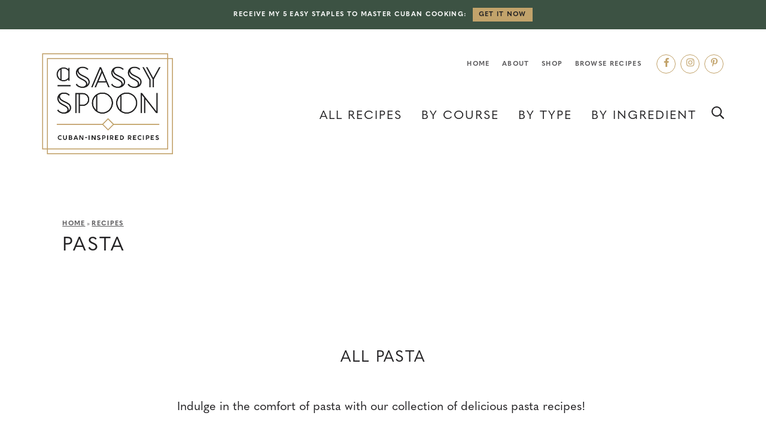

--- FILE ---
content_type: text/html; charset=UTF-8
request_url: https://asassyspoon.com/category/recipes/pasta-recipes/
body_size: 27964
content:
<!DOCTYPE html>
<html lang="en-US">
<head><meta charset="UTF-8" /><script>if(navigator.userAgent.match(/MSIE|Internet Explorer/i)||navigator.userAgent.match(/Trident\/7\..*?rv:11/i)){var href=document.location.href;if(!href.match(/[?&]nowprocket/)){if(href.indexOf("?")==-1){if(href.indexOf("#")==-1){document.location.href=href+"?nowprocket=1"}else{document.location.href=href.replace("#","?nowprocket=1#")}}else{if(href.indexOf("#")==-1){document.location.href=href+"&nowprocket=1"}else{document.location.href=href.replace("#","&nowprocket=1#")}}}}</script><script>(()=>{class RocketLazyLoadScripts{constructor(){this.v="2.0.4",this.userEvents=["keydown","keyup","mousedown","mouseup","mousemove","mouseover","mouseout","touchmove","touchstart","touchend","touchcancel","wheel","click","dblclick","input"],this.attributeEvents=["onblur","onclick","oncontextmenu","ondblclick","onfocus","onmousedown","onmouseenter","onmouseleave","onmousemove","onmouseout","onmouseover","onmouseup","onmousewheel","onscroll","onsubmit"]}async t(){this.i(),this.o(),/iP(ad|hone)/.test(navigator.userAgent)&&this.h(),this.u(),this.l(this),this.m(),this.k(this),this.p(this),this._(),await Promise.all([this.R(),this.L()]),this.lastBreath=Date.now(),this.S(this),this.P(),this.D(),this.O(),this.M(),await this.C(this.delayedScripts.normal),await this.C(this.delayedScripts.defer),await this.C(this.delayedScripts.async),await this.T(),await this.F(),await this.j(),await this.A(),window.dispatchEvent(new Event("rocket-allScriptsLoaded")),this.everythingLoaded=!0,this.lastTouchEnd&&await new Promise(t=>setTimeout(t,500-Date.now()+this.lastTouchEnd)),this.I(),this.H(),this.U(),this.W()}i(){this.CSPIssue=sessionStorage.getItem("rocketCSPIssue"),document.addEventListener("securitypolicyviolation",t=>{this.CSPIssue||"script-src-elem"!==t.violatedDirective||"data"!==t.blockedURI||(this.CSPIssue=!0,sessionStorage.setItem("rocketCSPIssue",!0))},{isRocket:!0})}o(){window.addEventListener("pageshow",t=>{this.persisted=t.persisted,this.realWindowLoadedFired=!0},{isRocket:!0}),window.addEventListener("pagehide",()=>{this.onFirstUserAction=null},{isRocket:!0})}h(){let t;function e(e){t=e}window.addEventListener("touchstart",e,{isRocket:!0}),window.addEventListener("touchend",function i(o){o.changedTouches[0]&&t.changedTouches[0]&&Math.abs(o.changedTouches[0].pageX-t.changedTouches[0].pageX)<10&&Math.abs(o.changedTouches[0].pageY-t.changedTouches[0].pageY)<10&&o.timeStamp-t.timeStamp<200&&(window.removeEventListener("touchstart",e,{isRocket:!0}),window.removeEventListener("touchend",i,{isRocket:!0}),"INPUT"===o.target.tagName&&"text"===o.target.type||(o.target.dispatchEvent(new TouchEvent("touchend",{target:o.target,bubbles:!0})),o.target.dispatchEvent(new MouseEvent("mouseover",{target:o.target,bubbles:!0})),o.target.dispatchEvent(new PointerEvent("click",{target:o.target,bubbles:!0,cancelable:!0,detail:1,clientX:o.changedTouches[0].clientX,clientY:o.changedTouches[0].clientY})),event.preventDefault()))},{isRocket:!0})}q(t){this.userActionTriggered||("mousemove"!==t.type||this.firstMousemoveIgnored?"keyup"===t.type||"mouseover"===t.type||"mouseout"===t.type||(this.userActionTriggered=!0,this.onFirstUserAction&&this.onFirstUserAction()):this.firstMousemoveIgnored=!0),"click"===t.type&&t.preventDefault(),t.stopPropagation(),t.stopImmediatePropagation(),"touchstart"===this.lastEvent&&"touchend"===t.type&&(this.lastTouchEnd=Date.now()),"click"===t.type&&(this.lastTouchEnd=0),this.lastEvent=t.type,t.composedPath&&t.composedPath()[0].getRootNode()instanceof ShadowRoot&&(t.rocketTarget=t.composedPath()[0]),this.savedUserEvents.push(t)}u(){this.savedUserEvents=[],this.userEventHandler=this.q.bind(this),this.userEvents.forEach(t=>window.addEventListener(t,this.userEventHandler,{passive:!1,isRocket:!0})),document.addEventListener("visibilitychange",this.userEventHandler,{isRocket:!0})}U(){this.userEvents.forEach(t=>window.removeEventListener(t,this.userEventHandler,{passive:!1,isRocket:!0})),document.removeEventListener("visibilitychange",this.userEventHandler,{isRocket:!0}),this.savedUserEvents.forEach(t=>{(t.rocketTarget||t.target).dispatchEvent(new window[t.constructor.name](t.type,t))})}m(){const t="return false",e=Array.from(this.attributeEvents,t=>"data-rocket-"+t),i="["+this.attributeEvents.join("],[")+"]",o="[data-rocket-"+this.attributeEvents.join("],[data-rocket-")+"]",s=(e,i,o)=>{o&&o!==t&&(e.setAttribute("data-rocket-"+i,o),e["rocket"+i]=new Function("event",o),e.setAttribute(i,t))};new MutationObserver(t=>{for(const n of t)"attributes"===n.type&&(n.attributeName.startsWith("data-rocket-")||this.everythingLoaded?n.attributeName.startsWith("data-rocket-")&&this.everythingLoaded&&this.N(n.target,n.attributeName.substring(12)):s(n.target,n.attributeName,n.target.getAttribute(n.attributeName))),"childList"===n.type&&n.addedNodes.forEach(t=>{if(t.nodeType===Node.ELEMENT_NODE)if(this.everythingLoaded)for(const i of[t,...t.querySelectorAll(o)])for(const t of i.getAttributeNames())e.includes(t)&&this.N(i,t.substring(12));else for(const e of[t,...t.querySelectorAll(i)])for(const t of e.getAttributeNames())this.attributeEvents.includes(t)&&s(e,t,e.getAttribute(t))})}).observe(document,{subtree:!0,childList:!0,attributeFilter:[...this.attributeEvents,...e]})}I(){this.attributeEvents.forEach(t=>{document.querySelectorAll("[data-rocket-"+t+"]").forEach(e=>{this.N(e,t)})})}N(t,e){const i=t.getAttribute("data-rocket-"+e);i&&(t.setAttribute(e,i),t.removeAttribute("data-rocket-"+e))}k(t){Object.defineProperty(HTMLElement.prototype,"onclick",{get(){return this.rocketonclick||null},set(e){this.rocketonclick=e,this.setAttribute(t.everythingLoaded?"onclick":"data-rocket-onclick","this.rocketonclick(event)")}})}S(t){function e(e,i){let o=e[i];e[i]=null,Object.defineProperty(e,i,{get:()=>o,set(s){t.everythingLoaded?o=s:e["rocket"+i]=o=s}})}e(document,"onreadystatechange"),e(window,"onload"),e(window,"onpageshow");try{Object.defineProperty(document,"readyState",{get:()=>t.rocketReadyState,set(e){t.rocketReadyState=e},configurable:!0}),document.readyState="loading"}catch(t){console.log("WPRocket DJE readyState conflict, bypassing")}}l(t){this.originalAddEventListener=EventTarget.prototype.addEventListener,this.originalRemoveEventListener=EventTarget.prototype.removeEventListener,this.savedEventListeners=[],EventTarget.prototype.addEventListener=function(e,i,o){o&&o.isRocket||!t.B(e,this)&&!t.userEvents.includes(e)||t.B(e,this)&&!t.userActionTriggered||e.startsWith("rocket-")||t.everythingLoaded?t.originalAddEventListener.call(this,e,i,o):(t.savedEventListeners.push({target:this,remove:!1,type:e,func:i,options:o}),"mouseenter"!==e&&"mouseleave"!==e||t.originalAddEventListener.call(this,e,t.savedUserEvents.push,o))},EventTarget.prototype.removeEventListener=function(e,i,o){o&&o.isRocket||!t.B(e,this)&&!t.userEvents.includes(e)||t.B(e,this)&&!t.userActionTriggered||e.startsWith("rocket-")||t.everythingLoaded?t.originalRemoveEventListener.call(this,e,i,o):t.savedEventListeners.push({target:this,remove:!0,type:e,func:i,options:o})}}J(t,e){this.savedEventListeners=this.savedEventListeners.filter(i=>{let o=i.type,s=i.target||window;return e!==o||t!==s||(this.B(o,s)&&(i.type="rocket-"+o),this.$(i),!1)})}H(){EventTarget.prototype.addEventListener=this.originalAddEventListener,EventTarget.prototype.removeEventListener=this.originalRemoveEventListener,this.savedEventListeners.forEach(t=>this.$(t))}$(t){t.remove?this.originalRemoveEventListener.call(t.target,t.type,t.func,t.options):this.originalAddEventListener.call(t.target,t.type,t.func,t.options)}p(t){let e;function i(e){return t.everythingLoaded?e:e.split(" ").map(t=>"load"===t||t.startsWith("load.")?"rocket-jquery-load":t).join(" ")}function o(o){function s(e){const s=o.fn[e];o.fn[e]=o.fn.init.prototype[e]=function(){return this[0]===window&&t.userActionTriggered&&("string"==typeof arguments[0]||arguments[0]instanceof String?arguments[0]=i(arguments[0]):"object"==typeof arguments[0]&&Object.keys(arguments[0]).forEach(t=>{const e=arguments[0][t];delete arguments[0][t],arguments[0][i(t)]=e})),s.apply(this,arguments),this}}if(o&&o.fn&&!t.allJQueries.includes(o)){const e={DOMContentLoaded:[],"rocket-DOMContentLoaded":[]};for(const t in e)document.addEventListener(t,()=>{e[t].forEach(t=>t())},{isRocket:!0});o.fn.ready=o.fn.init.prototype.ready=function(i){function s(){parseInt(o.fn.jquery)>2?setTimeout(()=>i.bind(document)(o)):i.bind(document)(o)}return"function"==typeof i&&(t.realDomReadyFired?!t.userActionTriggered||t.fauxDomReadyFired?s():e["rocket-DOMContentLoaded"].push(s):e.DOMContentLoaded.push(s)),o([])},s("on"),s("one"),s("off"),t.allJQueries.push(o)}e=o}t.allJQueries=[],o(window.jQuery),Object.defineProperty(window,"jQuery",{get:()=>e,set(t){o(t)}})}P(){const t=new Map;document.write=document.writeln=function(e){const i=document.currentScript,o=document.createRange(),s=i.parentElement;let n=t.get(i);void 0===n&&(n=i.nextSibling,t.set(i,n));const c=document.createDocumentFragment();o.setStart(c,0),c.appendChild(o.createContextualFragment(e)),s.insertBefore(c,n)}}async R(){return new Promise(t=>{this.userActionTriggered?t():this.onFirstUserAction=t})}async L(){return new Promise(t=>{document.addEventListener("DOMContentLoaded",()=>{this.realDomReadyFired=!0,t()},{isRocket:!0})})}async j(){return this.realWindowLoadedFired?Promise.resolve():new Promise(t=>{window.addEventListener("load",t,{isRocket:!0})})}M(){this.pendingScripts=[];this.scriptsMutationObserver=new MutationObserver(t=>{for(const e of t)e.addedNodes.forEach(t=>{"SCRIPT"!==t.tagName||t.noModule||t.isWPRocket||this.pendingScripts.push({script:t,promise:new Promise(e=>{const i=()=>{const i=this.pendingScripts.findIndex(e=>e.script===t);i>=0&&this.pendingScripts.splice(i,1),e()};t.addEventListener("load",i,{isRocket:!0}),t.addEventListener("error",i,{isRocket:!0}),setTimeout(i,1e3)})})})}),this.scriptsMutationObserver.observe(document,{childList:!0,subtree:!0})}async F(){await this.X(),this.pendingScripts.length?(await this.pendingScripts[0].promise,await this.F()):this.scriptsMutationObserver.disconnect()}D(){this.delayedScripts={normal:[],async:[],defer:[]},document.querySelectorAll("script[type$=rocketlazyloadscript]").forEach(t=>{t.hasAttribute("data-rocket-src")?t.hasAttribute("async")&&!1!==t.async?this.delayedScripts.async.push(t):t.hasAttribute("defer")&&!1!==t.defer||"module"===t.getAttribute("data-rocket-type")?this.delayedScripts.defer.push(t):this.delayedScripts.normal.push(t):this.delayedScripts.normal.push(t)})}async _(){await this.L();let t=[];document.querySelectorAll("script[type$=rocketlazyloadscript][data-rocket-src]").forEach(e=>{let i=e.getAttribute("data-rocket-src");if(i&&!i.startsWith("data:")){i.startsWith("//")&&(i=location.protocol+i);try{const o=new URL(i).origin;o!==location.origin&&t.push({src:o,crossOrigin:e.crossOrigin||"module"===e.getAttribute("data-rocket-type")})}catch(t){}}}),t=[...new Map(t.map(t=>[JSON.stringify(t),t])).values()],this.Y(t,"preconnect")}async G(t){if(await this.K(),!0!==t.noModule||!("noModule"in HTMLScriptElement.prototype))return new Promise(e=>{let i;function o(){(i||t).setAttribute("data-rocket-status","executed"),e()}try{if(navigator.userAgent.includes("Firefox/")||""===navigator.vendor||this.CSPIssue)i=document.createElement("script"),[...t.attributes].forEach(t=>{let e=t.nodeName;"type"!==e&&("data-rocket-type"===e&&(e="type"),"data-rocket-src"===e&&(e="src"),i.setAttribute(e,t.nodeValue))}),t.text&&(i.text=t.text),t.nonce&&(i.nonce=t.nonce),i.hasAttribute("src")?(i.addEventListener("load",o,{isRocket:!0}),i.addEventListener("error",()=>{i.setAttribute("data-rocket-status","failed-network"),e()},{isRocket:!0}),setTimeout(()=>{i.isConnected||e()},1)):(i.text=t.text,o()),i.isWPRocket=!0,t.parentNode.replaceChild(i,t);else{const i=t.getAttribute("data-rocket-type"),s=t.getAttribute("data-rocket-src");i?(t.type=i,t.removeAttribute("data-rocket-type")):t.removeAttribute("type"),t.addEventListener("load",o,{isRocket:!0}),t.addEventListener("error",i=>{this.CSPIssue&&i.target.src.startsWith("data:")?(console.log("WPRocket: CSP fallback activated"),t.removeAttribute("src"),this.G(t).then(e)):(t.setAttribute("data-rocket-status","failed-network"),e())},{isRocket:!0}),s?(t.fetchPriority="high",t.removeAttribute("data-rocket-src"),t.src=s):t.src="data:text/javascript;base64,"+window.btoa(unescape(encodeURIComponent(t.text)))}}catch(i){t.setAttribute("data-rocket-status","failed-transform"),e()}});t.setAttribute("data-rocket-status","skipped")}async C(t){const e=t.shift();return e?(e.isConnected&&await this.G(e),this.C(t)):Promise.resolve()}O(){this.Y([...this.delayedScripts.normal,...this.delayedScripts.defer,...this.delayedScripts.async],"preload")}Y(t,e){this.trash=this.trash||[];let i=!0;var o=document.createDocumentFragment();t.forEach(t=>{const s=t.getAttribute&&t.getAttribute("data-rocket-src")||t.src;if(s&&!s.startsWith("data:")){const n=document.createElement("link");n.href=s,n.rel=e,"preconnect"!==e&&(n.as="script",n.fetchPriority=i?"high":"low"),t.getAttribute&&"module"===t.getAttribute("data-rocket-type")&&(n.crossOrigin=!0),t.crossOrigin&&(n.crossOrigin=t.crossOrigin),t.integrity&&(n.integrity=t.integrity),t.nonce&&(n.nonce=t.nonce),o.appendChild(n),this.trash.push(n),i=!1}}),document.head.appendChild(o)}W(){this.trash.forEach(t=>t.remove())}async T(){try{document.readyState="interactive"}catch(t){}this.fauxDomReadyFired=!0;try{await this.K(),this.J(document,"readystatechange"),document.dispatchEvent(new Event("rocket-readystatechange")),await this.K(),document.rocketonreadystatechange&&document.rocketonreadystatechange(),await this.K(),this.J(document,"DOMContentLoaded"),document.dispatchEvent(new Event("rocket-DOMContentLoaded")),await this.K(),this.J(window,"DOMContentLoaded"),window.dispatchEvent(new Event("rocket-DOMContentLoaded"))}catch(t){console.error(t)}}async A(){try{document.readyState="complete"}catch(t){}try{await this.K(),this.J(document,"readystatechange"),document.dispatchEvent(new Event("rocket-readystatechange")),await this.K(),document.rocketonreadystatechange&&document.rocketonreadystatechange(),await this.K(),this.J(window,"load"),window.dispatchEvent(new Event("rocket-load")),await this.K(),window.rocketonload&&window.rocketonload(),await this.K(),this.allJQueries.forEach(t=>t(window).trigger("rocket-jquery-load")),await this.K(),this.J(window,"pageshow");const t=new Event("rocket-pageshow");t.persisted=this.persisted,window.dispatchEvent(t),await this.K(),window.rocketonpageshow&&window.rocketonpageshow({persisted:this.persisted})}catch(t){console.error(t)}}async K(){Date.now()-this.lastBreath>45&&(await this.X(),this.lastBreath=Date.now())}async X(){return document.hidden?new Promise(t=>setTimeout(t)):new Promise(t=>requestAnimationFrame(t))}B(t,e){return e===document&&"readystatechange"===t||(e===document&&"DOMContentLoaded"===t||(e===window&&"DOMContentLoaded"===t||(e===window&&"load"===t||e===window&&"pageshow"===t)))}static run(){(new RocketLazyLoadScripts).t()}}RocketLazyLoadScripts.run()})();</script>

<meta name="viewport" content="width=device-width, initial-scale=1" />
<link rel="profile" href="https://gmpg.org/xfn/11" />

<meta name='robots' content='index, follow, max-image-preview:large, max-snippet:-1, max-video-preview:-1' />
	<style></style>
	<meta name="pinterest-rich-pin" content="false" />
	<!-- This site is optimized with the Yoast SEO Premium plugin v26.7 (Yoast SEO v26.7) - https://yoast.com/wordpress/plugins/seo/ -->
	<title>Pasta Archives - A Sassy Spoon®</title>
<style id="wpr-usedcss">img:is([sizes=auto i],[sizes^="auto," i]){contain-intrinsic-size:3000px 1500px}:where(.wp-block-button__link){border-radius:9999px;box-shadow:none;padding:calc(.667em + 2px) calc(1.333em + 2px);text-decoration:none}:root :where(.wp-block-button .wp-block-button__link.is-style-outline),:root :where(.wp-block-button.is-style-outline>.wp-block-button__link){border:2px solid;padding:.667em 1.333em}:root :where(.wp-block-button .wp-block-button__link.is-style-outline:not(.has-text-color)),:root :where(.wp-block-button.is-style-outline>.wp-block-button__link:not(.has-text-color)){color:currentColor}:root :where(.wp-block-button .wp-block-button__link.is-style-outline:not(.has-background)),:root :where(.wp-block-button.is-style-outline>.wp-block-button__link:not(.has-background)){background-color:initial;background-image:none}:where(.wp-block-calendar table:not(.has-background) th){background:#ddd}.wp-block-columns{align-items:normal!important;box-sizing:border-box;display:flex;flex-wrap:wrap!important}@media (min-width:782px){.wp-block-columns{flex-wrap:nowrap!important}}@media (max-width:781px){.wp-block-columns:not(.is-not-stacked-on-mobile)>.wp-block-column{flex-basis:100%!important}}@media (min-width:782px){.wp-block-columns:not(.is-not-stacked-on-mobile)>.wp-block-column{flex-basis:0;flex-grow:1}.wp-block-columns:not(.is-not-stacked-on-mobile)>.wp-block-column[style*=flex-basis]{flex-grow:0}}:where(.wp-block-columns){margin-bottom:1.75em}:where(.wp-block-columns.has-background){padding:1.25em 2.375em}.wp-block-column{flex-grow:1;min-width:0;overflow-wrap:break-word;word-break:break-word}:where(.wp-block-post-comments input[type=submit]){border:none}:where(.wp-block-cover-image:not(.has-text-color)),:where(.wp-block-cover:not(.has-text-color)){color:#fff}:where(.wp-block-cover-image.is-light:not(.has-text-color)),:where(.wp-block-cover.is-light:not(.has-text-color)){color:#000}:root :where(.wp-block-cover h1:not(.has-text-color)),:root :where(.wp-block-cover h2:not(.has-text-color)),:root :where(.wp-block-cover h3:not(.has-text-color)),:root :where(.wp-block-cover h4:not(.has-text-color)),:root :where(.wp-block-cover h5:not(.has-text-color)),:root :where(.wp-block-cover h6:not(.has-text-color)),:root :where(.wp-block-cover p:not(.has-text-color)){color:inherit}:where(.wp-block-file){margin-bottom:1.5em}:where(.wp-block-file__button){border-radius:2em;display:inline-block;padding:.5em 1em}:where(.wp-block-file__button):is(a):active,:where(.wp-block-file__button):is(a):focus,:where(.wp-block-file__button):is(a):hover,:where(.wp-block-file__button):is(a):visited{box-shadow:none;color:#fff;opacity:.85;text-decoration:none}.wp-block-group{box-sizing:border-box}:where(.wp-block-group.wp-block-group-is-layout-constrained){position:relative}h1.has-background,h2.has-background,h3.has-background{padding:1.25em 2.375em}:root :where(.wp-block-image.is-style-rounded img,.wp-block-image .is-style-rounded img){border-radius:9999px}:where(.wp-block-latest-comments:not([style*=line-height] .wp-block-latest-comments__comment)){line-height:1.1}:where(.wp-block-latest-comments:not([style*=line-height] .wp-block-latest-comments__comment-excerpt p)){line-height:1.8}:root :where(.wp-block-latest-posts.is-grid){padding:0}:root :where(.wp-block-latest-posts.wp-block-latest-posts__list){padding-left:0}ul{box-sizing:border-box}:root :where(.wp-block-list.has-background){padding:1.25em 2.375em}:where(.wp-block-navigation.has-background .wp-block-navigation-item a:not(.wp-element-button)),:where(.wp-block-navigation.has-background .wp-block-navigation-submenu a:not(.wp-element-button)){padding:.5em 1em}:where(.wp-block-navigation .wp-block-navigation__submenu-container .wp-block-navigation-item a:not(.wp-element-button)),:where(.wp-block-navigation .wp-block-navigation__submenu-container .wp-block-navigation-submenu a:not(.wp-element-button)),:where(.wp-block-navigation .wp-block-navigation__submenu-container .wp-block-navigation-submenu button.wp-block-navigation-item__content),:where(.wp-block-navigation .wp-block-navigation__submenu-container .wp-block-pages-list__item button.wp-block-navigation-item__content){padding:.5em 1em}:root :where(p.has-background){padding:1.25em 2.375em}:where(p.has-text-color:not(.has-link-color)) a{color:inherit}:where(.wp-block-post-comments-form) input:not([type=submit]),:where(.wp-block-post-comments-form) textarea{border:1px solid #949494;font-family:inherit;font-size:1em}:where(.wp-block-post-comments-form) input:where(:not([type=submit]):not([type=checkbox])),:where(.wp-block-post-comments-form) textarea{padding:calc(.667em + 2px)}:where(.wp-block-post-excerpt){box-sizing:border-box;margin-bottom:var(--wp--style--block-gap);margin-top:var(--wp--style--block-gap)}:where(.wp-block-preformatted.has-background){padding:1.25em 2.375em}:where(.wp-block-search__button){border:1px solid #ccc;padding:6px 10px}:where(.wp-block-search__input){font-family:inherit;font-size:inherit;font-style:inherit;font-weight:inherit;letter-spacing:inherit;line-height:inherit;text-transform:inherit}:where(.wp-block-search__button-inside .wp-block-search__inside-wrapper){border:1px solid #949494;box-sizing:border-box;padding:4px}:where(.wp-block-search__button-inside .wp-block-search__inside-wrapper) .wp-block-search__input{border:none;border-radius:0;padding:0 4px}:where(.wp-block-search__button-inside .wp-block-search__inside-wrapper) .wp-block-search__input:focus{outline:0}:where(.wp-block-search__button-inside .wp-block-search__inside-wrapper) :where(.wp-block-search__button){padding:4px 8px}:root :where(.wp-block-separator.is-style-dots){height:auto;line-height:1;text-align:center}:root :where(.wp-block-separator.is-style-dots):before{color:currentColor;content:"···";font-family:serif;font-size:1.5em;letter-spacing:2em;padding-left:2em}:root :where(.wp-block-site-logo.is-style-rounded){border-radius:9999px}:where(.wp-block-social-links:not(.is-style-logos-only)) .wp-social-link{background-color:#f0f0f0;color:#444}:where(.wp-block-social-links:not(.is-style-logos-only)) .wp-social-link-amazon{background-color:#f90;color:#fff}:where(.wp-block-social-links:not(.is-style-logos-only)) .wp-social-link-bandcamp{background-color:#1ea0c3;color:#fff}:where(.wp-block-social-links:not(.is-style-logos-only)) .wp-social-link-behance{background-color:#0757fe;color:#fff}:where(.wp-block-social-links:not(.is-style-logos-only)) .wp-social-link-bluesky{background-color:#0a7aff;color:#fff}:where(.wp-block-social-links:not(.is-style-logos-only)) .wp-social-link-codepen{background-color:#1e1f26;color:#fff}:where(.wp-block-social-links:not(.is-style-logos-only)) .wp-social-link-deviantart{background-color:#02e49b;color:#fff}:where(.wp-block-social-links:not(.is-style-logos-only)) .wp-social-link-discord{background-color:#5865f2;color:#fff}:where(.wp-block-social-links:not(.is-style-logos-only)) .wp-social-link-dribbble{background-color:#e94c89;color:#fff}:where(.wp-block-social-links:not(.is-style-logos-only)) .wp-social-link-dropbox{background-color:#4280ff;color:#fff}:where(.wp-block-social-links:not(.is-style-logos-only)) .wp-social-link-etsy{background-color:#f45800;color:#fff}:where(.wp-block-social-links:not(.is-style-logos-only)) .wp-social-link-facebook{background-color:#0866ff;color:#fff}:where(.wp-block-social-links:not(.is-style-logos-only)) .wp-social-link-fivehundredpx{background-color:#000;color:#fff}:where(.wp-block-social-links:not(.is-style-logos-only)) .wp-social-link-flickr{background-color:#0461dd;color:#fff}:where(.wp-block-social-links:not(.is-style-logos-only)) .wp-social-link-foursquare{background-color:#e65678;color:#fff}:where(.wp-block-social-links:not(.is-style-logos-only)) .wp-social-link-github{background-color:#24292d;color:#fff}:where(.wp-block-social-links:not(.is-style-logos-only)) .wp-social-link-goodreads{background-color:#eceadd;color:#382110}:where(.wp-block-social-links:not(.is-style-logos-only)) .wp-social-link-google{background-color:#ea4434;color:#fff}:where(.wp-block-social-links:not(.is-style-logos-only)) .wp-social-link-gravatar{background-color:#1d4fc4;color:#fff}:where(.wp-block-social-links:not(.is-style-logos-only)) .wp-social-link-instagram{background-color:#f00075;color:#fff}:where(.wp-block-social-links:not(.is-style-logos-only)) .wp-social-link-lastfm{background-color:#e21b24;color:#fff}:where(.wp-block-social-links:not(.is-style-logos-only)) .wp-social-link-linkedin{background-color:#0d66c2;color:#fff}:where(.wp-block-social-links:not(.is-style-logos-only)) .wp-social-link-mastodon{background-color:#3288d4;color:#fff}:where(.wp-block-social-links:not(.is-style-logos-only)) .wp-social-link-medium{background-color:#000;color:#fff}:where(.wp-block-social-links:not(.is-style-logos-only)) .wp-social-link-meetup{background-color:#f6405f;color:#fff}:where(.wp-block-social-links:not(.is-style-logos-only)) .wp-social-link-patreon{background-color:#000;color:#fff}:where(.wp-block-social-links:not(.is-style-logos-only)) .wp-social-link-pinterest{background-color:#e60122;color:#fff}:where(.wp-block-social-links:not(.is-style-logos-only)) .wp-social-link-pocket{background-color:#ef4155;color:#fff}:where(.wp-block-social-links:not(.is-style-logos-only)) .wp-social-link-reddit{background-color:#ff4500;color:#fff}:where(.wp-block-social-links:not(.is-style-logos-only)) .wp-social-link-skype{background-color:#0478d7;color:#fff}:where(.wp-block-social-links:not(.is-style-logos-only)) .wp-social-link-snapchat{background-color:#fefc00;color:#fff;stroke:#000}:where(.wp-block-social-links:not(.is-style-logos-only)) .wp-social-link-soundcloud{background-color:#ff5600;color:#fff}:where(.wp-block-social-links:not(.is-style-logos-only)) .wp-social-link-spotify{background-color:#1bd760;color:#fff}:where(.wp-block-social-links:not(.is-style-logos-only)) .wp-social-link-telegram{background-color:#2aabee;color:#fff}:where(.wp-block-social-links:not(.is-style-logos-only)) .wp-social-link-threads{background-color:#000;color:#fff}:where(.wp-block-social-links:not(.is-style-logos-only)) .wp-social-link-tiktok{background-color:#000;color:#fff}:where(.wp-block-social-links:not(.is-style-logos-only)) .wp-social-link-tumblr{background-color:#011835;color:#fff}:where(.wp-block-social-links:not(.is-style-logos-only)) .wp-social-link-twitch{background-color:#6440a4;color:#fff}:where(.wp-block-social-links:not(.is-style-logos-only)) .wp-social-link-twitter{background-color:#1da1f2;color:#fff}:where(.wp-block-social-links:not(.is-style-logos-only)) .wp-social-link-vimeo{background-color:#1eb7ea;color:#fff}:where(.wp-block-social-links:not(.is-style-logos-only)) .wp-social-link-vk{background-color:#4680c2;color:#fff}:where(.wp-block-social-links:not(.is-style-logos-only)) .wp-social-link-wordpress{background-color:#3499cd;color:#fff}:where(.wp-block-social-links:not(.is-style-logos-only)) .wp-social-link-whatsapp{background-color:#25d366;color:#fff}:where(.wp-block-social-links:not(.is-style-logos-only)) .wp-social-link-x{background-color:#000;color:#fff}:where(.wp-block-social-links:not(.is-style-logos-only)) .wp-social-link-yelp{background-color:#d32422;color:#fff}:where(.wp-block-social-links:not(.is-style-logos-only)) .wp-social-link-youtube{background-color:red;color:#fff}:where(.wp-block-social-links.is-style-logos-only) .wp-social-link{background:0 0}:where(.wp-block-social-links.is-style-logos-only) .wp-social-link svg{height:1.25em;width:1.25em}:where(.wp-block-social-links.is-style-logos-only) .wp-social-link-amazon{color:#f90}:where(.wp-block-social-links.is-style-logos-only) .wp-social-link-bandcamp{color:#1ea0c3}:where(.wp-block-social-links.is-style-logos-only) .wp-social-link-behance{color:#0757fe}:where(.wp-block-social-links.is-style-logos-only) .wp-social-link-bluesky{color:#0a7aff}:where(.wp-block-social-links.is-style-logos-only) .wp-social-link-codepen{color:#1e1f26}:where(.wp-block-social-links.is-style-logos-only) .wp-social-link-deviantart{color:#02e49b}:where(.wp-block-social-links.is-style-logos-only) .wp-social-link-discord{color:#5865f2}:where(.wp-block-social-links.is-style-logos-only) .wp-social-link-dribbble{color:#e94c89}:where(.wp-block-social-links.is-style-logos-only) .wp-social-link-dropbox{color:#4280ff}:where(.wp-block-social-links.is-style-logos-only) .wp-social-link-etsy{color:#f45800}:where(.wp-block-social-links.is-style-logos-only) .wp-social-link-facebook{color:#0866ff}:where(.wp-block-social-links.is-style-logos-only) .wp-social-link-fivehundredpx{color:#000}:where(.wp-block-social-links.is-style-logos-only) .wp-social-link-flickr{color:#0461dd}:where(.wp-block-social-links.is-style-logos-only) .wp-social-link-foursquare{color:#e65678}:where(.wp-block-social-links.is-style-logos-only) .wp-social-link-github{color:#24292d}:where(.wp-block-social-links.is-style-logos-only) .wp-social-link-goodreads{color:#382110}:where(.wp-block-social-links.is-style-logos-only) .wp-social-link-google{color:#ea4434}:where(.wp-block-social-links.is-style-logos-only) .wp-social-link-gravatar{color:#1d4fc4}:where(.wp-block-social-links.is-style-logos-only) .wp-social-link-instagram{color:#f00075}:where(.wp-block-social-links.is-style-logos-only) .wp-social-link-lastfm{color:#e21b24}:where(.wp-block-social-links.is-style-logos-only) .wp-social-link-linkedin{color:#0d66c2}:where(.wp-block-social-links.is-style-logos-only) .wp-social-link-mastodon{color:#3288d4}:where(.wp-block-social-links.is-style-logos-only) .wp-social-link-medium{color:#000}:where(.wp-block-social-links.is-style-logos-only) .wp-social-link-meetup{color:#f6405f}:where(.wp-block-social-links.is-style-logos-only) .wp-social-link-patreon{color:#000}:where(.wp-block-social-links.is-style-logos-only) .wp-social-link-pinterest{color:#e60122}:where(.wp-block-social-links.is-style-logos-only) .wp-social-link-pocket{color:#ef4155}:where(.wp-block-social-links.is-style-logos-only) .wp-social-link-reddit{color:#ff4500}:where(.wp-block-social-links.is-style-logos-only) .wp-social-link-skype{color:#0478d7}:where(.wp-block-social-links.is-style-logos-only) .wp-social-link-snapchat{color:#fff;stroke:#000}:where(.wp-block-social-links.is-style-logos-only) .wp-social-link-soundcloud{color:#ff5600}:where(.wp-block-social-links.is-style-logos-only) .wp-social-link-spotify{color:#1bd760}:where(.wp-block-social-links.is-style-logos-only) .wp-social-link-telegram{color:#2aabee}:where(.wp-block-social-links.is-style-logos-only) .wp-social-link-threads{color:#000}:where(.wp-block-social-links.is-style-logos-only) .wp-social-link-tiktok{color:#000}:where(.wp-block-social-links.is-style-logos-only) .wp-social-link-tumblr{color:#011835}:where(.wp-block-social-links.is-style-logos-only) .wp-social-link-twitch{color:#6440a4}:where(.wp-block-social-links.is-style-logos-only) .wp-social-link-twitter{color:#1da1f2}:where(.wp-block-social-links.is-style-logos-only) .wp-social-link-vimeo{color:#1eb7ea}:where(.wp-block-social-links.is-style-logos-only) .wp-social-link-vk{color:#4680c2}:where(.wp-block-social-links.is-style-logos-only) .wp-social-link-whatsapp{color:#25d366}:where(.wp-block-social-links.is-style-logos-only) .wp-social-link-wordpress{color:#3499cd}:where(.wp-block-social-links.is-style-logos-only) .wp-social-link-x{color:#000}:where(.wp-block-social-links.is-style-logos-only) .wp-social-link-yelp{color:#d32422}:where(.wp-block-social-links.is-style-logos-only) .wp-social-link-youtube{color:red}:root :where(.wp-block-social-links .wp-social-link a){padding:.25em}:root :where(.wp-block-social-links.is-style-logos-only .wp-social-link a){padding:0}:root :where(.wp-block-social-links.is-style-pill-shape .wp-social-link a){padding-left:.6666666667em;padding-right:.6666666667em}:root :where(.wp-block-tag-cloud.is-style-outline){display:flex;flex-wrap:wrap;gap:1ch}:root :where(.wp-block-tag-cloud.is-style-outline a){border:1px solid;font-size:unset!important;margin-right:0;padding:1ch 2ch;text-decoration:none!important}:root :where(.wp-block-table-of-contents){box-sizing:border-box}:where(.wp-block-term-description){box-sizing:border-box;margin-bottom:var(--wp--style--block-gap);margin-top:var(--wp--style--block-gap)}:where(pre.wp-block-verse){font-family:inherit}:root{--wp--preset--font-size--normal:16px;--wp--preset--font-size--huge:42px}.screen-reader-text{border:0;clip-path:inset(50%);height:1px;margin:-1px;overflow:hidden;padding:0;position:absolute;width:1px;word-wrap:normal!important}.screen-reader-text:focus{background-color:#ddd;clip-path:none;color:#444;display:block;font-size:1em;height:auto;left:5px;line-height:normal;padding:15px 23px 14px;text-decoration:none;top:5px;width:auto;z-index:100000}html :where(.has-border-color){border-style:solid}html :where([style*=border-top-color]){border-top-style:solid}html :where([style*=border-right-color]){border-right-style:solid}html :where([style*=border-bottom-color]){border-bottom-style:solid}html :where([style*=border-left-color]){border-left-style:solid}html :where([style*=border-width]){border-style:solid}html :where([style*=border-top-width]){border-top-style:solid}html :where([style*=border-right-width]){border-right-style:solid}html :where([style*=border-bottom-width]){border-bottom-style:solid}html :where([style*=border-left-width]){border-left-style:solid}html :where(img[class*=wp-image-]){height:auto;max-width:100%}:where(figure){margin:0 0 1em}html :where(.is-position-sticky){--wp-admin--admin-bar--position-offset:var(--wp-admin--admin-bar--height,0px)}:root{--wp--preset--aspect-ratio--square:1;--wp--preset--aspect-ratio--4-3:4/3;--wp--preset--aspect-ratio--3-4:3/4;--wp--preset--aspect-ratio--3-2:3/2;--wp--preset--aspect-ratio--2-3:2/3;--wp--preset--aspect-ratio--16-9:16/9;--wp--preset--aspect-ratio--9-16:9/16;--wp--preset--color--black:#232224;--wp--preset--color--cyan-bluish-gray:#abb8c3;--wp--preset--color--white:#ffffff;--wp--preset--color--pale-pink:#f78da7;--wp--preset--color--vivid-red:#cf2e2e;--wp--preset--color--luminous-vivid-orange:#ff6900;--wp--preset--color--luminous-vivid-amber:#fcb900;--wp--preset--color--light-green-cyan:#7bdcb5;--wp--preset--color--vivid-green-cyan:#00d084;--wp--preset--color--pale-cyan-blue:#8ed1fc;--wp--preset--color--vivid-cyan-blue:#0693e3;--wp--preset--color--vivid-purple:#9b51e0;--wp--preset--color--taupe-dk:#c2a36b;--wp--preset--color--taupe:#f3ede1;--wp--preset--color--green:#3c5243;--wp--preset--color--light-green:#E4E4C7;--wp--preset--color--gray:#767574;--wp--preset--color--pale-gray:#F5F5F5;--wp--preset--color--marble:#f8f8f8;--wp--preset--gradient--vivid-cyan-blue-to-vivid-purple:linear-gradient(135deg,rgba(6, 147, 227, 1) 0%,rgb(155, 81, 224) 100%);--wp--preset--gradient--light-green-cyan-to-vivid-green-cyan:linear-gradient(135deg,rgb(122, 220, 180) 0%,rgb(0, 208, 130) 100%);--wp--preset--gradient--luminous-vivid-amber-to-luminous-vivid-orange:linear-gradient(135deg,rgba(252, 185, 0, 1) 0%,rgba(255, 105, 0, 1) 100%);--wp--preset--gradient--luminous-vivid-orange-to-vivid-red:linear-gradient(135deg,rgba(255, 105, 0, 1) 0%,rgb(207, 46, 46) 100%);--wp--preset--gradient--very-light-gray-to-cyan-bluish-gray:linear-gradient(135deg,rgb(238, 238, 238) 0%,rgb(169, 184, 195) 100%);--wp--preset--gradient--cool-to-warm-spectrum:linear-gradient(135deg,rgb(74, 234, 220) 0%,rgb(151, 120, 209) 20%,rgb(207, 42, 186) 40%,rgb(238, 44, 130) 60%,rgb(251, 105, 98) 80%,rgb(254, 248, 76) 100%);--wp--preset--gradient--blush-light-purple:linear-gradient(135deg,rgb(255, 206, 236) 0%,rgb(152, 150, 240) 100%);--wp--preset--gradient--blush-bordeaux:linear-gradient(135deg,rgb(254, 205, 165) 0%,rgb(254, 45, 45) 50%,rgb(107, 0, 62) 100%);--wp--preset--gradient--luminous-dusk:linear-gradient(135deg,rgb(255, 203, 112) 0%,rgb(199, 81, 192) 50%,rgb(65, 88, 208) 100%);--wp--preset--gradient--pale-ocean:linear-gradient(135deg,rgb(255, 245, 203) 0%,rgb(182, 227, 212) 50%,rgb(51, 167, 181) 100%);--wp--preset--gradient--electric-grass:linear-gradient(135deg,rgb(202, 248, 128) 0%,rgb(113, 206, 126) 100%);--wp--preset--gradient--midnight:linear-gradient(135deg,rgb(2, 3, 129) 0%,rgb(40, 116, 252) 100%);--wp--preset--font-size--small:13px;--wp--preset--font-size--medium:20px;--wp--preset--font-size--large:36px;--wp--preset--font-size--x-large:42px;--wp--preset--spacing--20:0.44rem;--wp--preset--spacing--30:0.67rem;--wp--preset--spacing--40:1rem;--wp--preset--spacing--50:1.5rem;--wp--preset--spacing--60:2.25rem;--wp--preset--spacing--70:3.38rem;--wp--preset--spacing--80:5.06rem;--wp--preset--shadow--natural:6px 6px 9px rgba(0, 0, 0, .2);--wp--preset--shadow--deep:12px 12px 50px rgba(0, 0, 0, .4);--wp--preset--shadow--sharp:6px 6px 0px rgba(0, 0, 0, .2);--wp--preset--shadow--outlined:6px 6px 0px -3px rgba(255, 255, 255, 1),6px 6px rgba(0, 0, 0, 1);--wp--preset--shadow--crisp:6px 6px 0px rgba(0, 0, 0, 1)}:where(.is-layout-flex){gap:.5em}:where(.is-layout-grid){gap:.5em}body .is-layout-flex{display:flex}.is-layout-flex{flex-wrap:wrap;align-items:center}.is-layout-flex>:is(*,div){margin:0}:where(.wp-block-post-template.is-layout-flex){gap:1.25em}:where(.wp-block-post-template.is-layout-grid){gap:1.25em}:where(.wp-block-columns.is-layout-flex){gap:2em}:where(.wp-block-columns.is-layout-grid){gap:2em}:root :where(.wp-block-pullquote){font-size:1.5em;line-height:1.6}.fab,.fal{-moz-osx-font-smoothing:grayscale;-webkit-font-smoothing:antialiased;display:inline-block;font-style:normal;font-variant:normal;text-rendering:auto;line-height:1}.fa-2x{font-size:2em}.fa-facebook-f:before{content:"\f39e"}.fa-instagram:before{content:"\f16d"}.fa-long-arrow-right:before{content:"\f178"}.fa-pinterest-p:before{content:"\f231"}.fa-search:before{content:"\f002"}.fa-times:before{content:"\f00d"}@font-face{font-family:'Font Awesome 5 Brands';font-style:normal;font-weight:400;font-display:swap;src:url("https://asassyspoon.com/wp-content/themes/asassyspoon2024/fontawesome-subset/webfonts/fa-brands-400.eot");src:url("https://asassyspoon.com/wp-content/themes/asassyspoon2024/fontawesome-subset/webfonts/fa-brands-400.eot?#iefix") format("embedded-opentype"),url("https://asassyspoon.com/wp-content/themes/asassyspoon2024/fontawesome-subset/webfonts/fa-brands-400.woff2") format("woff2"),url("https://asassyspoon.com/wp-content/themes/asassyspoon2024/fontawesome-subset/webfonts/fa-brands-400.woff") format("woff"),url("https://asassyspoon.com/wp-content/themes/asassyspoon2024/fontawesome-subset/webfonts/fa-brands-400.ttf") format("truetype"),url("https://asassyspoon.com/wp-content/themes/asassyspoon2024/fontawesome-subset/webfonts/fa-brands-400.svg#fontawesome") format("svg")}.fab{font-family:'Font Awesome 5 Brands';font-weight:400}@font-face{font-family:'Font Awesome 5 Pro';font-style:normal;font-weight:300;font-display:swap;src:url("https://asassyspoon.com/wp-content/themes/asassyspoon2024/fontawesome-subset/webfonts/fa-light-300.eot");src:url("https://asassyspoon.com/wp-content/themes/asassyspoon2024/fontawesome-subset/webfonts/fa-light-300.eot?#iefix") format("embedded-opentype"),url("https://asassyspoon.com/wp-content/themes/asassyspoon2024/fontawesome-subset/webfonts/fa-light-300.woff2") format("woff2"),url("https://asassyspoon.com/wp-content/themes/asassyspoon2024/fontawesome-subset/webfonts/fa-light-300.woff") format("woff"),url("https://asassyspoon.com/wp-content/themes/asassyspoon2024/fontawesome-subset/webfonts/fa-light-300.ttf") format("truetype"),url("https://asassyspoon.com/wp-content/themes/asassyspoon2024/fontawesome-subset/webfonts/fa-light-300.svg#fontawesome") format("svg")}.fal{font-family:'Font Awesome 5 Pro';font-weight:300}a,address,body,caption,code,div,dl,dt,em,fieldset,footer,form,h1,h2,h3,header,html,i,iframe,img,label,legend,li,nav,object,p,s,span,strong,table,tbody,textarea,tr,tt,ul,video{font-family:inherit;font-size:100%;font-weight:inherit;font-style:inherit;vertical-align:baseline;white-space:normal;margin:0;padding:0;border:0;background:0 0}footer,header,nav{display:block}ul{list-style:none}table{border-collapse:collapse;border-spacing:0}input[type=search],input[type=submit],input[type=text]{-webkit-appearance:none}*{-webkit-box-sizing:border-box;-moz-box-sizing:border-box;box-sizing:border-box}@media (min-width :801px){.span_content{margin-left:0;width:68%;width:-moz-calc(100% - 320px - 4%);width:-webkit-calc(100% - 320px - 4%);width:calc(100% - 320px - 4%);max-width:728px;float:left;display:inline-block}.span_content_full{width:100%;max-width:100%;margin:0 auto!important;float:none!important;display:block}}.wrap,.wrapper{margin:0 auto;padding:0 20px;width:100%;max-width:1180px}.screen-reader-text{position:absolute;left:-10000px;top:auto;width:1px;height:1px;overflow:hidden}#skip a{position:absolute;left:-10000px;top:auto;width:1px;height:1px;overflow:hidden;color:#232224;font-size:14px;font-weight:700;border:1px solid #c2a36b;background-color:#f4f4f4;padding:5px 10px;text-decoration:none}#skip a:focus{position:absolute;left:8px;top:8px;z-index:3001;width:auto;height:auto}@font-face{font-family:quasimoda;src:url("https://use.typekit.net/af/fda6bf/00000000000000007735dee2/30/l?primer=7cdcb44be4a7db8877ffa5c0007b8dd865b3bbc383831fe2ea177f62257a9191&fvd=n4&v=3") format("woff2"),url("https://use.typekit.net/af/fda6bf/00000000000000007735dee2/30/d?primer=7cdcb44be4a7db8877ffa5c0007b8dd865b3bbc383831fe2ea177f62257a9191&fvd=n4&v=3") format("woff"),url("https://use.typekit.net/af/fda6bf/00000000000000007735dee2/30/a?primer=7cdcb44be4a7db8877ffa5c0007b8dd865b3bbc383831fe2ea177f62257a9191&fvd=n4&v=3") format("opentype");font-display:swap;font-style:normal;font-weight:400;font-stretch:normal}@font-face{font-family:quasimoda;src:url("https://use.typekit.net/af/e1ca79/00000000000000007735deda/30/l?primer=7cdcb44be4a7db8877ffa5c0007b8dd865b3bbc383831fe2ea177f62257a9191&fvd=n5&v=3") format("woff2"),url("https://use.typekit.net/af/e1ca79/00000000000000007735deda/30/d?primer=7cdcb44be4a7db8877ffa5c0007b8dd865b3bbc383831fe2ea177f62257a9191&fvd=n5&v=3") format("woff"),url("https://use.typekit.net/af/e1ca79/00000000000000007735deda/30/a?primer=7cdcb44be4a7db8877ffa5c0007b8dd865b3bbc383831fe2ea177f62257a9191&fvd=n5&v=3") format("opentype");font-display:swap;font-style:normal;font-weight:500;font-stretch:normal}@font-face{font-family:quasimoda;src:url("https://use.typekit.net/af/9f95de/00000000000000007735dedb/30/l?primer=7cdcb44be4a7db8877ffa5c0007b8dd865b3bbc383831fe2ea177f62257a9191&fvd=n6&v=3") format("woff2"),url("https://use.typekit.net/af/9f95de/00000000000000007735dedb/30/d?primer=7cdcb44be4a7db8877ffa5c0007b8dd865b3bbc383831fe2ea177f62257a9191&fvd=n6&v=3") format("woff"),url("https://use.typekit.net/af/9f95de/00000000000000007735dedb/30/a?primer=7cdcb44be4a7db8877ffa5c0007b8dd865b3bbc383831fe2ea177f62257a9191&fvd=n6&v=3") format("opentype");font-display:swap;font-style:normal;font-weight:600;font-stretch:normal}@font-face{font-family:quasimoda;src:url("https://use.typekit.net/af/4fe93d/00000000000000007735dedd/30/l?primer=7cdcb44be4a7db8877ffa5c0007b8dd865b3bbc383831fe2ea177f62257a9191&fvd=n7&v=3") format("woff2"),url("https://use.typekit.net/af/4fe93d/00000000000000007735dedd/30/d?primer=7cdcb44be4a7db8877ffa5c0007b8dd865b3bbc383831fe2ea177f62257a9191&fvd=n7&v=3") format("woff"),url("https://use.typekit.net/af/4fe93d/00000000000000007735dedd/30/a?primer=7cdcb44be4a7db8877ffa5c0007b8dd865b3bbc383831fe2ea177f62257a9191&fvd=n7&v=3") format("opentype");font-display:swap;font-style:normal;font-weight:700;font-stretch:normal}body{font-family:quasimoda,"Trebuchet MS","Open Sans",Roboto,Geneva,sans-serif;font-size:20px;font-weight:400;line-height:1.6;color:#232224;margin:0}a,button,input[type=submit]{text-decoration:none;-webkit-border-radius:0px;-moz-border-radius:0;border-radius:0}@supports not (-webkit-touch-callout:none){#submit,.item .title,.items .item .title,.items .item img,.openBtn,.search-form .search-submit svg,a,button,input[type=submit]{-webkit-transition:.2s ease-in-out;-moz-transition:.2s ease-in-out;transition:all .2s ease-in-out}}a:active,a:link,a:visited{color:#3c5243;text-decoration:underline}a:hover{color:#c2a36b}.cat-desc a,.post-content a{color:#232224;font-weight:700;text-decoration:none;background:linear-gradient(#c2a36b,#c2a36b) 0 100%/100% 3px no-repeat}.cat-desc a:focus,.cat-desc a:hover,.post-content a:focus,.post-content a:hover{color:#232224;background:linear-gradient(#c2a36b,#c2a36b) 0 100%/100% 20px no-repeat}.post-content a span[style]{text-decoration:none!important}p{margin:20px 0}img{display:block}h1,h2,h3{font-family:quasimoda,"Trebuchet MS","Open Sans",Roboto,Geneva,sans-serif;line-height:1.2;text-transform:uppercase;letter-spacing:.07em;font-weight:400;margin:25px 0;color:#232224}h1{font-size:32px}h2{font-size:26px}.post-content h2{font-weight:500;margin-top:40px;padding-bottom:15px;border-bottom:1px solid #c2a36b}.post h2 img,.post-content h2 img{display:none!important}.has-background h2{border:none;padding-bottom:0}.divider,.home-section .block-title{margin:0 0 25px;text-align:center}.subtitle,h2 em{font-style:normal;color:#c2a36b;font-weight:700;font-size:12px;text-transform:uppercase;letter-spacing:.2em;display:block;margin:0 0 10px}h3{font-size:21px}.post-content h3{margin-top:30px;font-weight:500}strong{font-weight:700}em,i{font-style:italic}.clear{clear:both}.top-bar{background-color:#3c5243;color:#fff;padding:0;text-align:center}.top-bar .top-cta{font-family:quasimoda,"Trebuchet MS","Open Sans",Roboto,Geneva,sans-serif;font-size:11px;font-weight:700;text-transform:uppercase;letter-spacing:.12em;padding:13px}.top-bar .top-cta a{color:#232224;background-color:#c2a36b;text-decoration:none;padding:3px 10px;margin-left:5px;display:inline-block}.top-bar .top-cta a:hover{background-color:#ceb589}.top-bar .top-cta p{margin:0}.header{text-align:center;position:relative;z-index:201;margin:40px 0}.header .logo{overflow:hidden;width:219px;margin:0;float:left}.header .logo img{width:100%;height:auto;display:block}.header #main,.header .top-stuff{float:right;clear:right}.header .top-stuff .social{display:inline-block;margin-left:10px}.header .top-stuff .top-nav{display:inline-block}.header #main{margin:35px 0 0}.span_content img{max-width:100%;height:auto}.span_content ul{padding:0;margin:20px 0 25px}.span_content ul ul{margin:10px 0}.span_content ul li{list-style-type:none;margin:0 0 6px 25px;padding:0}.span_content ul li:before{display:inline-block;content:"";font-family:'Font Awesome 5 Pro';color:#232224;background-color:#c2a36b;-webkit-border-radius:50%;-moz-border-radius:50%;border-radius:50%;height:6px;width:6px;margin-left:-17px;margin-right:10px;position:relative;top:-3px;font-size:12px;text-align:center}.span_content>h1,h1.archive-title,h2.archive-title{margin:0 0 20px}.social a{color:#c2a36b!important;border:1px solid #c2a36b;font-size:15px;padding:0;margin:0 1px;display:inline-block;text-align:center;width:32px;height:32px;line-height:30px;border-radius:50%}.social a:hover{color:#ceb589!important}.sidebar .social{text-align:center;margin:-25px 0 55px}.sidebar .social a{font-size:15px;width:36px;height:36px;line-height:36px}.wp-block-columns{margin-top:30px;margin-bottom:30px;column-gap:30px}.post .has-background,.post .wp-block-group.has-background{padding:15px 30px;margin-top:45px;margin-bottom:35px}.post ul.has-background{padding:20px 30px 15px}.post p.has-background{padding:20px 30px}.wp-block-group.has-background h2{margin-top:20px;border-bottom:none;padding:0}.wp-block-group.has-background h2.has-background{margin:-15px -30px 10px;padding:20px 30px}.has-marble-background-color{background-color:#f4f4f4;background:var(--wpr-bg-4e2b1803-08da-4287-98d6-5a280f42b7b1) center;background-size:100% auto}.span_content_full h1,.span_content_full h2,.span_content_full h3,.span_content_full p,.span_content_full ul{max-width:900px;margin-left:auto!important;margin-right:auto!important}.items{display:grid;gap:2vw;row-gap:2vw;margin:0}.items-4-col{gap:2vw;grid-template-columns:repeat(4,1fr);grid-template-columns:repeat(auto-fit,minmax(20%,1fr))}.archives.items-4-col{gap:2vw;row-gap:1vw}.post-content .items-4-col{gap:25px}.sidebar .items-4-col{gap:20px;row-gap:20px;grid-template-columns:repeat(2,1fr);grid-template-columns:repeat(auto-fit,minmax(40%,1fr))}.items .item{text-align:center;position:relative}.item .title{margin:18px 0 10px;word-wrap:break-word;clear:both}.items-4-col .item .title{font-size:20px;font-size:clamp(16px, 2vw, 20px)}.archives.items-4-col .item .title,.post-content .items-4-col .item .title{font-size:16px;font-size:clamp(14px, 1.75vw, 18px);padding:0;margin:14px 0 10px}.sidebar .items .item .title{font-size:15px;margin:15px 0 0}.post-content .items-4-col .item .title{font-size:18px;margin:8px 0 0}.item .title{text-decoration:none;color:#232224;-webkit-transition:.2s ease-in-out;-moz-transition:.2s ease-in-out;transition:all .2s ease-in-out}.item .title a{background:0 0;color:#232224;text-decoration:none}.item .title a:hover,.item a:hover .title{color:#c2a36b;background:0 0;border:none!important;box-shadow:none!important}.items .item a{text-decoration:none}.items .item a.block{display:block;width:100%}.item .image{position:relative}.item .image:after{content:"";width:auto;height:auto;left:6px;top:6px;bottom:-6px;right:-6px;display:block;position:absolute;border:1px solid #c2a36b}.items .item img{display:block;width:100%;height:auto}.items .item a:hover img{opacity:.85}.post-content .block-section{margin:45px 0}.post-content .block-section .wrap{padding:0}.home-section{clear:both;position:relative}.home-section .wrap{position:relative}.footer .home-section.has-background{border:none;position:relative;padding:3vw 0}.category-posts .block-title:after{content:"";background:var(--wpr-bg-7918c800-126c-4fd8-ae52-d33298a4fce3) no-repeat;background-size:100% auto;width:95px;height:18px;display:block;margin:18px auto 10px;z-index:-1}.optin-content{display:flex;align-items:center;align-content:center;justify-content:center;gap:30px;margin:0 auto;max-width:960px}.footer .optin-content{flex:none;display:block;max-width:100%;width:100%;gap:0}.optin-content .caption{flex-basis:auto;flex-shrink:0;text-align:center}.optin-content .caption .block-title{margin:0;text-align:center;font-size:28px}.sidebar .optin-content .caption .block-title:after{content:"";background:var(--wpr-bg-37698eec-5a44-49f4-b611-51e1318237d7) no-repeat;background-size:100% auto;width:126px;height:19px;display:block;margin:15px auto -10px}.footer .optin-content .caption .block-title{color:#fff}.footer .optin-content .caption{margin-bottom:10px}.footer .optin-content .caption .block-title{font-size:22px}.footer .optin-content .caption .subtitle{font-size:10px;margin:0 0 6px}.optin-content .caption p{margin:10px 0 0;font-size:18px;line-height:1.4}.optin-content .form{flex-shrink:0;flex-grow:1;flex-basis:auto}.sidebar .optin-content,.span_content .optin-content{display:block;flex:none;padding:20px;text-align:center}.span_content .optin-content{padding:0}.sidebar .optin-content .caption,.span_content .optin-content .caption{font-size:18px;margin-bottom:25px}.sidebar .optin-content .caption .block-title,.span_content .optin-content .block-title{margin:0;font-size:23px;line-height:1.2;text-align:center}.sidebar .optin-content .caption .subtitle{font-size:12px;margin:5px 0}.sidebar .optin-content .caption p{margin:20px 0 0;font-size:16px}.sidebar .optin-content .caption *{z-index:11;position:relative}.sidebar .home-section{padding:0;margin:0 0 60px;text-align:center}.sidebar .home-section,.sidebar .home-section .wrap{padding:0}.cat-title{background:var(--wpr-bg-83be0922-ad3b-47bc-9ae7-644d8f2854b5) #3c5243;background-size:313px auto;padding:35px 0;margin-bottom:5vw}.cat-title .wrap{display:flex;align-items:center;justify-content:space-between;position:relative}.cat-title .cat-desc{background-color:#fff;flex-basis:70%;order:1;padding:3%}.cat-title.no-image .cat-desc{flex-basis:100%}.category-posts .cat-desc{flex-basis:100%;text-align:center;margin:-10px 0 25px;background:0 0;padding:0}.breadcrumb{color:#5a595b;font-size:11px;line-height:15px;margin:0 0 10px}.breadcrumb a{background:0 0!important;color:#5a595b;font-family:quasimoda,"Trebuchet MS","Open Sans",Roboto,Geneva,sans-serif;font-weight:700;text-transform:uppercase;letter-spacing:.12em;text-decoration:underline;border:none;box-shadow:none!important}.single-post .breadcrumb{margin-top:0!important}.breadcrumb a:hover{color:#c2a36b}#submit{color:#232224;background:0 0;border:1px solid #c2a36b;font-size:18px;line-height:1.2;font-weight:500;font-family:quasimoda,"Trebuchet MS","Open Sans",Roboto,Geneva,sans-serif;text-transform:uppercase;text-decoration:none;box-shadow:none!important;letter-spacing:.12em;cursor:pointer;border-radius:0;padding:18px 25px;text-decoration:none;position:relative}#submit:hover{color:#232224;background:#c2a36b!important}.search-form{border:none;overflow:hidden;position:relative;display:block;align-items:center}.span_content .search-form{max-width:100%}.search-form .search-field{color:#232224;font-size:21px;font-family:quasimoda,"Trebuchet MS","Open Sans",Roboto,Geneva,sans-serif;font-weight:400;font-style:italic;line-height:70px;height:70px;border:none;padding:0 40px 0 15px;vertical-align:middle;width:100%;border:none;background-color:#fff;border:1px solid #c2a36b;width:100%}.has-background .search-form .search-field{border:none}.search-form .search-field:focus{border:2px solid #3c5243;outline:0}.header .search-field{line-height:48px;height:48px;border:none;border-left:1px solid #c2a36b;font-size:16px;padding:0 15px;position:relative}.search-form .search-submit{background-color:transparent;font-size:28px;color:#3c5243;width:auto;height:70px;width:70px;line-height:70px;display:inline-block;position:relative;padding:0;text-align:center;border-style:none;vertical-align:middle;text-align:center;flex-shrink:1;position:absolute;top:0;right:1px}.search-form .search-submit svg{color:#3c5243;fill:#3c5243;position:relative;top:4px}.header .search-submit{background-color:transparent;color:#3c5243;fill:#3c5243;font-size:17px;line-height:48px;width:48px;height:48px;border-radius:0;margin:0;position:absolute;top:0;right:1px}.search-form .search-submit:focus,.search-form .search-submit:focus svg,.search-form .search-submit:hover,.search-form .search-submit:hover svg{color:#c2a36b;fill:#c2a36b;cursor:pointer}.subscribe .email-form{clear:none;margin:0;width:100%;display:flex;flex-wrap:wrap;justify-content:space-between;gap:2%}.subscribe .email-form ul{flex-basis:100%;order:10;margin:0!important;padding:0!important}.sidebar .subscribe .email-form{gap:12px}.subscribe .email-input{border:1px solid #ebebeb;background-color:#fff;color:#232224;font-family:quasimoda,"Trebuchet MS","Open Sans",Roboto,Geneva,sans-serif;font-style:normal;font-size:16px;height:60px;line-height:60px;margin:0;padding:0 15px;flex-grow:1}.footer .email-input,.has-background .email-input{border:none}.sidebar .subscribe .email-input{width:100%}.footer .subscribe .email-input{width:49%;height:48px;line-height:48px;font-size:16px;padding:0 10px}.email-input:focus{outline:0;color:#232224;background-color:#fff;border:2px solid #c2a36b}.subscribe .email-submit,.subscribe .form a{border:none;font-size:14px;font-weight:700;font-family:quasimoda,"Trebuchet MS","Open Sans",Roboto,Geneva,sans-serif;text-transform:uppercase;letter-spacing:.2em;color:#232224;background-color:transparent;text-align:center;border:none;display:inline-block;height:60px;line-height:60px;padding:0 8px;text-decoration:none;cursor:pointer;flex-shrink:1;white-space:nowrap}.subscribe .form a{height:50px;line-height:50px;display:inline-block;padding:0 20px;color:#232224!important;background-color:#c2a36b}.footer .subscribe .email-submit{color:#fff}.subscribe .email-submit i{color:#c2a36b;font-size:150%;line-height:.5;vertical-align:middle;position:relative;top:-2px}.subscribe .form a i{color:#fff;font-size:150%;line-height:.5;vertical-align:middle;position:relative;top:-2px}.sidebar .subscribe .email-submit{width:100%;position:relative;text-align:center;margin-top:-10px}.footer .subscribe .email-submit{width:100%;height:48px;line-height:48px}.subscribe .email-submit:focus,.subscribe .email-submit:hover{color:#ceb589}.subscribe .form a:focus,.subscribe .form a:hover{background-color:#ceb589}.email-input::placeholder{color:#5a595b}.search-field::placeholder{color:#5a595b}.email-form .fd-form-success{display:none}.email-form .fd-form-success>:last-child{margin-bottom:0}.pre-footer{margin-top:7vw;font-size:90%;text-align:center}.pre-footer .wp-block-columns{padding:3vw 0;margin:0 auto}.pre-footer h2.wp-block-heading{font-size:21px;margin:0 0 15px}.pre-footer:before{content:"";background:var(--wpr-bg-b8bb7114-a220-4a55-bf35-25cfa5d392b4) top center no-repeat,var(--wpr-bg-e83235d4-fb17-4ebf-94f3-3ea8f5ab745b) top right no-repeat,var(--wpr-bg-e352df94-f370-4c26-947a-d7c8300787bb) top left no-repeat;background-size:auto 35px,auto 15px,auto 15px;width:99%;margin:0 auto 8px;height:34px;display:block;transform:rotate(180deg)}.footer{margin-bottom:0;background-color:#3c5243;position:relative;font-weight:700;text-transform:uppercase;letter-spacing:.1em;font-size:11px}.footer:before{content:"";background:var(--wpr-bg-be02163d-37de-4ee0-a6c7-bfeca874d70d) no-repeat;background-size:100% auto;width:64px;height:64px;position:absolute;bottom:10px;left:10px;transform:rotate(270deg)}.footer:after{content:"";background:var(--wpr-bg-127734bc-8a5c-4c36-9c83-174894346351) no-repeat;background-size:100% auto;width:64px;height:64px;position:absolute;bottom:10px;right:10px;transform:rotate(180deg)}.footer>.wrap{display:flex;justify-content:space-between;align-items:flex-start;padding:4vw 20px 2vw}.footer .wrap .footer-widget{flex-basis:120px;flex-shrink:1;order:2}.footer .wrap .footer-widget h2{font-size:18px;margin:0 0 5px;color:#c2a36b}.footer .wrap .footer-widget ul li{margin:11px 0!important;padding:0!important;line-height:1.3}.footer .wrap .footer-logo{order:1;flex-basis:186px;margin-right:3%;text-align:center}.footer .social{margin:25px 0 15px}.footer .copyright{font-weight:400;text-transform:none;letter-spacing:normal;color:#fff;opacity:.3}.footer .wrap #block-12{order:5;flex-basis:320px;flex-shrink:0;flex-grow:0;border:1px solid #c2a36b;height:auto;position:relative;padding:35px 0 10px 5px;margin-left:1%}.footer .wrap #block-12:after{content:"";width:auto;height:auto;left:4px;top:6px;bottom:-6px;right:-6px;display:block;position:absolute;border:1px solid #c2a36b;pointer-events:none}.footer a{color:#fff;text-decoration:none}.footer a:hover{color:#c2a36b}.copyright strong{font-weight:700;text-transform:uppercase;letter-spacing:.1em}.copyright a{text-decoration:underline}#top{padding:0;text-align:right;font-weight:700;text-transform:uppercase;letter-spacing:.12em;font-size:11px}#top ul{display:inline-block;width:auto}#top li{display:inline-block;margin:0 -3px;padding:0;position:relative}#top li a{display:inline-block;padding:0 11px;text-decoration:none;color:#5a595b}#top li a:hover{color:#c2a36b}#main{padding:0;text-align:right;font-weight:400;text-transform:uppercase;font-family:quasimoda,"Trebuchet MS","Open Sans",Roboto,Geneva,sans-serif;font-size:20px;letter-spacing:.1em;position:relative;z-index:2001;display:block}#main ul.mainmenu{display:inline-block;margin:0;width:auto}#main li{display:inline-block;margin:0;padding:0;position:relative}#main li a{display:inline-block;position:relative;padding:20px 12px 0;margin:0;text-decoration:none;color:#232224;-webkit-transition:color .2s ease-in-out;-moz-transition:color .2s ease-in-out;transition:color .2s ease-in-out}#main li a:focus,#main li a:hover,#main li:hover a{color:#c2a36b;background:var(--wpr-bg-1cf89056-4a2f-4aff-a9a2-1ea1dbda54a6) top center no-repeat;background-size:21px auto}#main ul ul{font-weight:400;text-transform:none;letter-spacing:normal;font-size:15px;transform:rotateX(-90deg) translateX(-50%);transform-origin:top left;opacity:.3;transition:280ms all 120ms ease-out;visibility:hidden;position:absolute;top:58px;left:50%;padding:0;line-height:1.3;background-color:#c2a36b;text-align:center;z-index:2001;width:200px}#main ul ul li{float:none;width:100%;padding:0;margin:0}#main li li a{width:100%;padding:10px;margin:0;border:none;background:0 0!important;color:#232224!important;-webkit-transition:.2s ease-in-out;-moz-transition:.2s ease-in-out;transition:all .2s ease-in-out}#main li li:last-child a{border:none}#main li li.bold a{text-transform:uppercase;letter-spacing:.1em;font-size:13px;font-weight:700;color:#232224!important}#main li li a:hover,#main li li:hover>a{color:#232224!important;background-color:#ceb589!important}#main ul li:focus-within>ul,#main ul li:hover>ul{opacity:1;transform:rotateX(0) translateX(-50%);visibility:visible}#main ul ul li.menu-item-has-children>a:after{content:"\f054";font-family:'Font Awesome 5 Pro';font-weight:400;float:right;display:inline-block;position:absolute;right:8px;font-size:80%}#main ul ul li ul{background-color:#fff;left:300px;top:0;margin:0}#main ul ul li ul:after{display:none}#main li li li a:hover,#main li li li:hover>a{background-color:#c2a36b!important}.openBtn{color:#232224;fill:#232224;cursor:pointer;margin-left:5px}.openBtn:hover{color:#c2a36b;fill:#c2a36b}.search-overlay{height:100%;width:100%;display:none;position:fixed;z-index:1;top:0;left:0;background-color:#3c5243;background-color:rgba(60,82,67,.92)}.overlay-content{position:relative;top:46%;width:80%;text-align:center;margin-top:30px;margin:auto}.search-overlay .closebtn{position:absolute;top:5%;right:5%;width:50px;height:50px;text-align:center;cursor:pointer;color:#fff;fill:white;z-index:3001}.search-overlay .closebtn:hover{opacity:.6}.search-overlay .search-input{height:80px;line-height:80px;font-size:24px;padding:0 20px}.search-overlay .search-submit{height:80px;line-height:80px;font-size:42px;width:72px}.search-overlay .search-submit svg{width:42px;height:42px}html{-webkit-text-size-adjust:100%}input[type=button],input[type=email],input[type=submit],input[type=text]{-webkit-appearance:none;-moz-appearance:none;appearance:none;border-radius:0}@media (max-width :1000px){.header .logo{width:190px}#main{font-size:18px;letter-spacing:.1em}#main li{margin:0}#main li a{padding:20px 10px 0}}@media (max-width :970px){.optin-content{display:block}.optin-content .caption{flex-basis:100%;flex-grow:1;text-align:center;margin-bottom:25px}}@media (max-width :950px){.footer>.wrap{display:flex;justify-content:space-between;align-items:flex-start;flex-wrap:wrap;padding:5vw 20px 3vw;row-gap:40px}.footer .wrap .footer-widget{flex-basis:32%;text-align:center;flex-shrink:0;order:2}.footer .wrap #block-12{page-break-after:always;break-after:always}.footer .wrap .footer-logo{order:5;flex-basis:100%;margin:0 auto;text-align:center}.footer .wrap .footer-logo img{margin:0 auto}.footer .social{margin:25px 0 15px}.footer .copyright{font-weight:400;text-transform:none;letter-spacing:normal;color:#fff;opacity:.3}.footer .wrap #block-12{order:1;flex-basis:100%;max-width:750px;flex-shrink:0;flex-grow:0;border:1px solid #c2a36b;height:auto;position:relative;padding:35px 0 10px 5px;margin:0 auto}.cat-title .cat-desc{flex-basis:60%;padding:3% 3% 2%}.cat-desc p{font-size:90%;line-height:1.6}.cat-desc h1{font-size:28px}}@media (max-width :799px){body{border:none;padding:0}.span_content,.span_content_full{float:none;width:100%;max-width:720px;margin:0 auto}.span_content_full{max-width:100%}.header{display:none}.top-bar{margin-top:60px;margin-bottom:20px;position:relative;z-index:11}body.archive .top-bar{box-shadow:0 0 6px rgba(0,0,0,.45)}.cat-title{margin-top:-20px}.top-bar .top-cta{font-size:11px;letter-spacing:.1em;padding:8px}.cat-title{padding:30px;background-size:200px auto}.cat-title .wrap{display:block;background-color:#fff;padding:20px 20px 5px}.cat-title .cat-desc{flex-basis:100%;padding:0}.cat-desc p{font-size:90%;line-height:1.6}.cat-desc h1{font-size:28px}}@media (max-width :650px){.footer .home-section.has-background{padding:6vw 0}.pre-footer{margin-top:15vw}.archives.items-4-col,.items-4-col{gap:4vw;row-gap:4vw;grid-template-columns:repeat(2,1fr);grid-template-columns:repeat(auto-fit,minmax(40%,1fr))}.archives.items-4-col .item .title,.items-4-col .item .title,.post-content .items-4-col .item .title{font-size:24px;font-size:clamp(18px, 3.25vw, 21px)}.sidebar .items-4-col{gap:4vw;row-gap:4vw;grid-template-columns:repeat(2,1fr);grid-template-columns:repeat(auto-fit,minmax(40%,1fr))}.cat-title{margin-bottom:7vw}}@media (max-width :600px){.subscribe .email-submit{flex-basis:100%}.footer>.wrap{padding:9vw 20px 3vw;row-gap:50px}}@media (max-width :500px){h1{font-size:26px}.post .has-background,.post .wp-block-group.has-background{padding:15px 20px}.wp-block-group.has-background h2.has-background{margin:-15px -20px 10px;padding:15px 20px}.cat-title{padding:20px;margin-bottom:7vw}.cat-title .wrap{display:block;padding:0;background:0 0}.cat-title .cat-desc{flex-basis:100%;width:100%;padding:5%}.cat-desc h1{margin-bottom:15px;font-size:24px}.cat-desc p{margin:15px 0;font-size:86%;line-height:1.5}}@media (max-width :425px){.wrap,.wrapper{padding:0 15px}.subscribe .email-form{gap:15px}.subscribe .email-input{flex-basis:100%}.subscribe .email-submit{margin:-10px 0}}@media (max-width :360px){.wrap,.wrapper{padding:0 10px}}#custom-mobile-desktop-search-trigger,#custom-mobile-header-trigger,#custom-mobile-menu input,#custom-mobile-search-trigger{display:none}body>#custom-mobile-form-wrapper{background-color:#f3ede1;text-align:center;padding:50px 0 30px}body>#custom-mobile-form-wrapper form{margin:0 auto}#custom-mobile-header{width:100%;z-index:299;position:absolute;top:0;transition:transform .2s ease,opacity .2s ease;pointer-events:none;max-height:60px}#custom-mobile-header[data-sticky=true]{position:fixed}#custom-mobile-header-trigger:checked+#custom-mobile-header{max-height:none}#custom-mobile-top-bar{padding:10px;pointer-events:auto;border-bottom:1px solid #efefee;display:flex;flex-direction:row;justify-content:space-between}#custom-mobile-hamburger,#custom-mobile-hamburger-trigger,#custom-mobile-search,#custom-mobile-top-bar img{height:40px}#custom-mobile-hamburger{margin-left:auto}#custom-mobile-top-bar img{height:40px;width:auto;position:relative;top:0;margin:0 auto}#custom-mobile-top-bar{height:60px}#custom-mobile-hamburger,#custom-mobile-search{width:35px;cursor:pointer;padding:5px 0 0}#custom-mobile-search{margin-right:0;padding-top:5px;position:relative}#custom-mobile-search svg{width:27px;position:absolute;top:6px;right:0;transition:opacity .2s ease}#custom-mobile-search svg+svg{top:2px;right:-2px;width:32px;height:32px}#custom-mobile-search svg+svg,#custom-mobile-search-trigger:checked~#custom-mobile-header #custom-mobile-search svg{opacity:0}#custom-mobile-search-trigger:checked~#custom-mobile-header #custom-mobile-search svg+svg{opacity:1}#custom-mobile-form-wrapper{position:absolute;top:60px;left:0;pointer-events:none;z-index:99;opacity:0;transition:opacity .2s ease,transform .2s ease;width:100%;background:inherit;transform:translateY(-30px);background-color:#f8f6f3}#custom-mobile-top-bar form{width:94%;max-width:100%;margin:4%}#custom-mobile-top-bar form.search-form .search-submit{text-align:right;padding-right:12px;color:#b2907e!important}#custom-mobile-top-bar form.search-form .search-input{font-size:17px;background-color:#fff!important;color:#666}#custom-mobile-top-bar form.search-form .search-input:focus{outline:0;border:2px solid #c2a36b}#custom-mobile-top-bar form.search-form .search-input,#custom-mobile-top-bar form.search-form .search-submit{height:50px;line-height:50px;background-color:transparent;border:none;background:inherit}#custom-mobile-top-bar form.search-form .search-submit i{font-size:20px;font-weight:400}#custom-mobile-top-bar form.search-form .search-input::-webkit-input-placeholder{color:#9e9e9e}#custom-mobile-top-bar form.search-form .search-input::-moz-placeholder{color:#9e9e9e}#custom-mobile-top-bar form.search-form .search-input:-ms-input-placeholder{color:#9e9e9e}#custom-mobile-top-bar form.search-form .search-input:-moz-placeholder{color:#9e9e9e}#custom-mobile-menu-container,#custom-mobile-menu-container .sub-menu{pointer-events:none;opacity:0;transform:translateY(-30px);transition:transform .2s ease,opacity .2s ease,height .2s ease;border-bottom:1px solid #efefee;height:0}#custom-mobile-header-trigger:checked+#custom-mobile-header #custom-mobile-menu-container,#custom-mobile-menu-container input:checked~.sub-menu{pointer-events:auto;opacity:1;transform:translateY(0);height:auto}#custom-mobile-menu-container input:checked~.sub-menu{margin-bottom:15px;border-bottom:none}#custom-mobile-menu-container input:checked~.sub-menu ul{margin-bottom:5px}#custom-mobile-menu-container input:checked~.sub-menu .sub-menu{margin-top:0}#custom-mobile-menu-container li{display:block;font-weight:600;border-bottom:1px solid #efefee;padding:0;text-align:center;position:relative;font-family:quasimoda,"Trebuchet MS","Open Sans",Roboto,Geneva,sans-serif;text-transform:uppercase;letter-spacing:.12em;font-size:16px}#custom-mobile-menu-container li li,.text-dark #custom-mobile-menu-container li li{padding:0;font-size:13px;border:none}#custom-mobile-menu-container li a,#custom-mobile-menu-container li label{text-decoration:none;padding:8px 15px;display:inline-block;width:100%;cursor:pointer}#custom-mobile-menu-container li.menu-item-has-children a{width:auto}#custom-mobile-menu-container li li a,#custom-mobile-menu-container li li label{padding:5px 15px}#custom-mobile-menu-container li li li{font-size:60%;font-weight:400;text-transform:none;letter-spacing:normal;display:inline-block}#custom-mobile-menu-container li li li a{border:1px solid #efefee}#custom-mobile-menu input:checked+svg,#custom-mobile-menu svg{position:absolute;right:10px;top:13px;display:none;pointer-events:none}#custom-mobile-menu li li input:checked+svg,#custom-mobile-menu li li svg{top:3px}#custom-mobile-menu input+svg,#custom-mobile-menu input:checked+svg+svg{display:block}#custom-mobile-hamburger-trigger{position:relative;top:5px;cursor:pointer;width:30px;height:20px}#custom-mobile-hamburger-trigger span,#custom-mobile-hamburger-trigger span:after,#custom-mobile-hamburger-trigger span:before{cursor:pointer;border-radius:1px;height:2px;width:30px;background:#fff;position:absolute;top:8px;display:block;content:'';-webkit-transition:.2s ease-in-out;-moz-transition:.2s ease-in-out;-ms-transition:.2s ease-in-out;-o-transition:.2s ease-in-out;transition:all .2s ease-in-out}#custom-mobile-hamburger-trigger span:before{top:-8px}#custom-mobile-header-trigger:checked+#custom-mobile-header #custom-mobile-hamburger-trigger span{background:rgba(0,0,0,0)}#custom-mobile-header-trigger:checked+#custom-mobile-header #custom-mobile-hamburger-trigger span:after,#custom-mobile-header-trigger:checked+#custom-mobile-header #custom-mobile-hamburger-trigger span:before{top:0}#custom-mobile-header-trigger:checked+#custom-mobile-header #custom-mobile-hamburger-trigger span:before{-webkit-transform:rotate(45deg);transform:rotate(45deg)}#custom-mobile-header-trigger:checked+#custom-mobile-header #custom-mobile-hamburger-trigger span:after{-webkit-transform:rotate(-45deg);transform:rotate(-45deg)}.layout-middle{text-align:center}.layout-middle #custom-mobile-hamburger{margin-left:inherit;order:0}.layout-middle #custom-mobile-logo-link{order:1}.layout-middle #custom-mobile-search{order:2}#custom-mobile-header.text-dark ul li a{color:#444240}.text-dark #custom-mobile-hamburger-trigger span,.text-dark #custom-mobile-hamburger-trigger span:after,.text-dark #custom-mobile-hamburger-trigger span:before{background:#444240}.text-dark #custom-mobile-menu-container .menu-item-has-children:before,.text-dark #custom-mobile-search i,.text-dark #custom-mobile-top-bar form.search-form .search-input,.text-dark #custom-mobile-top-bar form.search-form .search-submit{color:#444240}.text-dark.active #custom-mobile-hamburger-trigger span{background:rgba(0,0,0,0)}.text-dark #custom-mobile-form-wrapper{border-top:none;border-bottom:1px solid #efefee}.text-dark #custom-mobile-menu-container li{border-bottom:1px solid #efefee}.text-dark #custom-mobile-top-bar form.search-form .search-input::-webkit-input-placeholder{color:#444240}.text-dark #custom-mobile-top-bar form.search-form .search-input::-moz-placeholder{color:#444240}.text-dark #custom-mobile-top-bar form.search-form .search-input:-ms-input-placeholder{color:#404343}.text-dark #custom-mobile-top-bar form.search-form .search-input:-moz-placeholder{color:#404343}@media all and (min-width:800px){#custom-mobile-header{display:none}#custom-mobile-desktop-search-trigger:checked~#custom-mobile-form-wrapper{opacity:1;pointer-events:auto;transform:translateY(0);position:fixed;z-index:1000;top:264px;padding:50px}#custom-mobile-form-wrapper .search-form .search-field{height:60px;line-height:60px;font-size:18px}#custom-mobile-form-wrapper .search-form .search-submit{height:60px;line-height:60px;font-size:26px;width:60px}}@media all and (max-width:799px){#custom-mobile-search-trigger:checked~#custom-mobile-header #custom-mobile-form-wrapper{opacity:1;pointer-events:auto;transform:translateY(0)}}@media screen and (max-width:600px){html :where(.is-position-sticky){--wp-admin--admin-bar--position-offset:0px}html[lang]{margin-top:0!important}}body{--comment-rating-star-color:#c2a36b}body{--wprm-popup-font-size:16px}body{--wprm-popup-background:#ffffff}body{--wprm-popup-title:#000000}body{--wprm-popup-content:#444444}body{--wprm-popup-button-background:#000000}body{--wprm-popup-button-text:#ffffff}@media only screen and (max-width:460px){iframe[src*=youtube]{max-width:100%!important;width:unset!important}}.wp-container-core-columns-is-layout-9d6595d7{flex-wrap:nowrap}</style>
	<meta name="description" content="From classic dishes like mac and cheese to creative twists on pasta recipes, these delicious pasta recipes are so good for dinner or lunch!" />
	<link rel="canonical" href="https://asassyspoon.com/category/recipes/pasta-recipes/" />
	<meta property="og:locale" content="en_US" />
	<meta property="og:type" content="article" />
	<meta property="og:title" content="Pasta Archives" />
	<meta property="og:description" content="From classic dishes like mac and cheese to creative twists on pasta recipes, these delicious pasta recipes are so good for dinner or lunch!" />
	<meta property="og:url" content="https://asassyspoon.com/category/recipes/pasta-recipes/" />
	<meta property="og:site_name" content="A Sassy Spoon®" />
	<meta name="twitter:card" content="summary_large_image" />
	<meta name="twitter:site" content="@asassyspoon" />
	<script type="application/ld+json" class="yoast-schema-graph">{"@context":"https://schema.org","@graph":[{"@type":"CollectionPage","@id":"https://asassyspoon.com/category/recipes/pasta-recipes/","url":"https://asassyspoon.com/category/recipes/pasta-recipes/","name":"Pasta Archives - A Sassy Spoon®","isPartOf":{"@id":"https://asassyspoon.com/#website"},"primaryImageOfPage":{"@id":"https://asassyspoon.com/category/recipes/pasta-recipes/#primaryimage"},"image":{"@id":"https://asassyspoon.com/category/recipes/pasta-recipes/#primaryimage"},"thumbnailUrl":"https://asassyspoon.com/wp-content/uploads/sweet-plantain-gnocchi-garlic-brown-butter-13.jpg","description":"From classic dishes like mac and cheese to creative twists on pasta recipes, these delicious pasta recipes are so good for dinner or lunch!","breadcrumb":{"@id":"https://asassyspoon.com/category/recipes/pasta-recipes/#breadcrumb"},"inLanguage":"en-US"},{"@type":"ImageObject","inLanguage":"en-US","@id":"https://asassyspoon.com/category/recipes/pasta-recipes/#primaryimage","url":"https://asassyspoon.com/wp-content/uploads/sweet-plantain-gnocchi-garlic-brown-butter-13.jpg","contentUrl":"https://asassyspoon.com/wp-content/uploads/sweet-plantain-gnocchi-garlic-brown-butter-13.jpg","width":1600,"height":2400},{"@type":"BreadcrumbList","@id":"https://asassyspoon.com/category/recipes/pasta-recipes/#breadcrumb","itemListElement":[{"@type":"ListItem","position":1,"name":"Home","item":"https://asassyspoon.com/"},{"@type":"ListItem","position":2,"name":"Recipes","item":"https://asassyspoon.com/category/recipes/"},{"@type":"ListItem","position":3,"name":"Pasta"}]},{"@type":"WebSite","@id":"https://asassyspoon.com/#website","url":"https://asassyspoon.com/","name":"A Sassy Spoon®","description":"Cuban + Latin-Inspired Recipes For Home Cooks","publisher":{"@id":"https://asassyspoon.com/#organization"},"potentialAction":[{"@type":"SearchAction","target":{"@type":"EntryPoint","urlTemplate":"https://asassyspoon.com/?s={search_term_string}"},"query-input":{"@type":"PropertyValueSpecification","valueRequired":true,"valueName":"search_term_string"}}],"inLanguage":"en-US"},{"@type":"Organization","@id":"https://asassyspoon.com/#organization","name":"A Sassy Spoon® - Cuban Inspired Recipes","url":"https://asassyspoon.com/","logo":{"@type":"ImageObject","inLanguage":"en-US","@id":"https://asassyspoon.com/#/schema/logo/image/","url":"https://asassyspoon.com/wp-content/uploads/2025/01/logo-email.jpg","contentUrl":"https://asassyspoon.com/wp-content/uploads/2025/01/logo-email.jpg","width":200,"height":154,"caption":"A Sassy Spoon® - Cuban Inspired Recipes"},"image":{"@id":"https://asassyspoon.com/#/schema/logo/image/"},"sameAs":["http://facebook.com/asassyspoon","https://x.com/asassyspoon","http://instagram.com/asassyspoon","http://pinterest.com/asassyspoon","http://youtube.com/jamiesilva1"]}]}</script>
	<!-- / Yoast SEO Premium plugin. -->


<link rel='dns-prefetch' href='//scripts.mediavine.com' />

<link rel="alternate" type="application/rss+xml" title="A Sassy Spoon® &raquo; Pasta Category Feed" href="https://asassyspoon.com/category/recipes/pasta-recipes/feed/" />
<script type="rocketlazyloadscript">(()=>{"use strict";const e=[400,500,600,700,800,900],t=e=>`wprm-min-${e}`,n=e=>`wprm-max-${e}`,s=new Set,o="ResizeObserver"in window,r=o?new ResizeObserver((e=>{for(const t of e)c(t.target)})):null,i=.5/(window.devicePixelRatio||1);function c(s){const o=s.getBoundingClientRect().width||0;for(let r=0;r<e.length;r++){const c=e[r],a=o<=c+i;o>c+i?s.classList.add(t(c)):s.classList.remove(t(c)),a?s.classList.add(n(c)):s.classList.remove(n(c))}}function a(e){s.has(e)||(s.add(e),r&&r.observe(e),c(e))}!function(e=document){e.querySelectorAll(".wprm-recipe").forEach(a)}();if(new MutationObserver((e=>{for(const t of e)for(const e of t.addedNodes)e instanceof Element&&(e.matches?.(".wprm-recipe")&&a(e),e.querySelectorAll?.(".wprm-recipe").forEach(a))})).observe(document.documentElement,{childList:!0,subtree:!0}),!o){let e=0;addEventListener("resize",(()=>{e&&cancelAnimationFrame(e),e=requestAnimationFrame((()=>s.forEach(c)))}),{passive:!0})}})();</script>
<style id='classic-theme-styles-inline-css' type='text/css'></style>



<style id='global-styles-inline-css' type='text/css'></style>





<script type="text/javascript" async="async" fetchpriority="high" data-noptimize="1" data-cfasync="false" src="https://scripts.mediavine.com/tags/a-sassy-spoon.js?ver=6.8.3" id="mv-script-wrapper-js"></script>
<script type="text/javascript" src="https://asassyspoon.com/wp-includes/js/jquery/jquery.min.js?ver=3.7.1" id="jquery-core-js"></script>
<script type="rocketlazyloadscript" data-rocket-type="text/javascript" data-rocket-src="https://asassyspoon.com/wp-includes/js/jquery/jquery-migrate.min.js?ver=3.4.1" id="jquery-migrate-js" data-rocket-defer defer></script>
<style type="text/css"></style><style type="text/css"></style><style type="text/css"></style>		<style type="text/css" id="wp-custom-css"></style>
		<noscript><style id="rocket-lazyload-nojs-css">.rll-youtube-player, [data-lazy-src]{display:none !important;}</style></noscript>
<!--Favicon-->
<meta name="apple-mobile-web-app-title" content="ASassySpoon" />
<link rel="icon" type="image/png" href="https://asassyspoon.com/wp-content/themes/asassyspoon2024/favicon/favicon-96x96.png" sizes="96x96" />
<link rel="icon" type="image/svg+xml" href="https://asassyspoon.com/wp-content/themes/asassyspoon2024/favicon/favicon.svg" />
<link rel="shortcut icon" href="https://asassyspoon.com/wp-content/themes/asassyspoon2024/favicon/favicon.ico" />
<link rel="apple-touch-icon" sizes="180x180" href="https://asassyspoon.com/wp-content/themes/asassyspoon2024/favicon/apple-touch-icon.png" />
<link rel="manifest" href="https://asassyspoon.com/wp-content/themes/asassyspoon2024/favicon/site.webmanifest" />

<link rel="preload" as="image" href="https://asassyspoon.com/wp-content/themes/asassyspoon2024/mobile-header/logo-mobile.png" media="(max-width: 800px)">
<link rel="preload" as="image" href="https://asassyspoon.com/wp-content/themes/asassyspoon2024/images/logo@2x.png" media="(min-width: 800.1px)">

<link rel="preload" as="font" href="https://use.typekit.net/af/fda6bf/00000000000000007735dee2/30/l?primer=7cdcb44be4a7db8877ffa5c0007b8dd865b3bbc383831fe2ea177f62257a9191&fvd=n4&v=3" crossorigin>
<link rel="preload" as="font" href="https://use.typekit.net/af/e1ca79/00000000000000007735deda/30/l?primer=7cdcb44be4a7db8877ffa5c0007b8dd865b3bbc383831fe2ea177f62257a9191&fvd=n5&v=3" crossorigin>
<link rel="preload" as="font" href="https://use.typekit.net/af/9f95de/00000000000000007735dedb/30/l?primer=7cdcb44be4a7db8877ffa5c0007b8dd865b3bbc383831fe2ea177f62257a9191&fvd=n6&v=3" crossorigin>


<!-- Google tag (gtag.js) -->
<script type="rocketlazyloadscript" async data-rocket-src="https://www.googletagmanager.com/gtag/js?id=G-3WW8DXPBXT"></script>
<script type="rocketlazyloadscript">
  window.dataLayer = window.dataLayer || [];
  function gtag(){dataLayer.push(arguments);}
  gtag('js', new Date());

  gtag('config', 'G-3WW8DXPBXT');
</script>

<style id="wpr-lazyload-bg-container"></style><style id="wpr-lazyload-bg-exclusion"></style>
<noscript>
<style id="wpr-lazyload-bg-nostyle">.has-marble-background-color{--wpr-bg-4e2b1803-08da-4287-98d6-5a280f42b7b1: url('https://asassyspoon.com/wp-content/themes/asassyspoon2024/images/marble.jpg');}.category-posts .block-title:after{--wpr-bg-7918c800-126c-4fd8-ae52-d33298a4fce3: url('https://asassyspoon.com/wp-content/themes/asassyspoon2024/images/sep.svg');}.sidebar .optin-content .caption .block-title:after{--wpr-bg-37698eec-5a44-49f4-b611-51e1318237d7: url('https://asassyspoon.com/wp-content/themes/asassyspoon2024/images/subscribe-ornament.svg');}.cat-title{--wpr-bg-83be0922-ad3b-47bc-9ae7-644d8f2854b5: url('https://asassyspoon.com/wp-content/themes/asassyspoon2024/images/bg.png');}.pre-footer:before{--wpr-bg-b8bb7114-a220-4a55-bf35-25cfa5d392b4: url('https://asassyspoon.com/wp-content/themes/asassyspoon2024/images/divider-center.svg');}.pre-footer:before{--wpr-bg-e83235d4-fb17-4ebf-94f3-3ea8f5ab745b: url('https://asassyspoon.com/wp-content/themes/asassyspoon2024/images/divider-right.svg');}.pre-footer:before{--wpr-bg-e352df94-f370-4c26-947a-d7c8300787bb: url('https://asassyspoon.com/wp-content/themes/asassyspoon2024/images/divider-left.svg');}.footer:before{--wpr-bg-be02163d-37de-4ee0-a6c7-bfeca874d70d: url('https://asassyspoon.com/wp-content/themes/asassyspoon2024/images/corner-top-left.svg');}.footer:after{--wpr-bg-127734bc-8a5c-4c36-9c83-174894346351: url('https://asassyspoon.com/wp-content/themes/asassyspoon2024/images/corner-top-left.svg');}#main li a:focus,#main li a:hover,#main li:hover a{--wpr-bg-1cf89056-4a2f-4aff-a9a2-1ea1dbda54a6: url('https://asassyspoon.com/wp-content/themes/asassyspoon2024/images/diamond-sm.svg');}</style>
</noscript>
<script type="application/javascript">const rocket_pairs = [{"selector":".has-marble-background-color","style":".has-marble-background-color{--wpr-bg-4e2b1803-08da-4287-98d6-5a280f42b7b1: url('https:\/\/asassyspoon.com\/wp-content\/themes\/asassyspoon2024\/images\/marble.jpg');}","hash":"4e2b1803-08da-4287-98d6-5a280f42b7b1","url":"https:\/\/asassyspoon.com\/wp-content\/themes\/asassyspoon2024\/images\/marble.jpg"},{"selector":".category-posts .block-title","style":".category-posts .block-title:after{--wpr-bg-7918c800-126c-4fd8-ae52-d33298a4fce3: url('https:\/\/asassyspoon.com\/wp-content\/themes\/asassyspoon2024\/images\/sep.svg');}","hash":"7918c800-126c-4fd8-ae52-d33298a4fce3","url":"https:\/\/asassyspoon.com\/wp-content\/themes\/asassyspoon2024\/images\/sep.svg"},{"selector":".sidebar .optin-content .caption .block-title","style":".sidebar .optin-content .caption .block-title:after{--wpr-bg-37698eec-5a44-49f4-b611-51e1318237d7: url('https:\/\/asassyspoon.com\/wp-content\/themes\/asassyspoon2024\/images\/subscribe-ornament.svg');}","hash":"37698eec-5a44-49f4-b611-51e1318237d7","url":"https:\/\/asassyspoon.com\/wp-content\/themes\/asassyspoon2024\/images\/subscribe-ornament.svg"},{"selector":".cat-title","style":".cat-title{--wpr-bg-83be0922-ad3b-47bc-9ae7-644d8f2854b5: url('https:\/\/asassyspoon.com\/wp-content\/themes\/asassyspoon2024\/images\/bg.png');}","hash":"83be0922-ad3b-47bc-9ae7-644d8f2854b5","url":"https:\/\/asassyspoon.com\/wp-content\/themes\/asassyspoon2024\/images\/bg.png"},{"selector":".pre-footer","style":".pre-footer:before{--wpr-bg-b8bb7114-a220-4a55-bf35-25cfa5d392b4: url('https:\/\/asassyspoon.com\/wp-content\/themes\/asassyspoon2024\/images\/divider-center.svg');}","hash":"b8bb7114-a220-4a55-bf35-25cfa5d392b4","url":"https:\/\/asassyspoon.com\/wp-content\/themes\/asassyspoon2024\/images\/divider-center.svg"},{"selector":".pre-footer","style":".pre-footer:before{--wpr-bg-e83235d4-fb17-4ebf-94f3-3ea8f5ab745b: url('https:\/\/asassyspoon.com\/wp-content\/themes\/asassyspoon2024\/images\/divider-right.svg');}","hash":"e83235d4-fb17-4ebf-94f3-3ea8f5ab745b","url":"https:\/\/asassyspoon.com\/wp-content\/themes\/asassyspoon2024\/images\/divider-right.svg"},{"selector":".pre-footer","style":".pre-footer:before{--wpr-bg-e352df94-f370-4c26-947a-d7c8300787bb: url('https:\/\/asassyspoon.com\/wp-content\/themes\/asassyspoon2024\/images\/divider-left.svg');}","hash":"e352df94-f370-4c26-947a-d7c8300787bb","url":"https:\/\/asassyspoon.com\/wp-content\/themes\/asassyspoon2024\/images\/divider-left.svg"},{"selector":".footer","style":".footer:before{--wpr-bg-be02163d-37de-4ee0-a6c7-bfeca874d70d: url('https:\/\/asassyspoon.com\/wp-content\/themes\/asassyspoon2024\/images\/corner-top-left.svg');}","hash":"be02163d-37de-4ee0-a6c7-bfeca874d70d","url":"https:\/\/asassyspoon.com\/wp-content\/themes\/asassyspoon2024\/images\/corner-top-left.svg"},{"selector":".footer","style":".footer:after{--wpr-bg-127734bc-8a5c-4c36-9c83-174894346351: url('https:\/\/asassyspoon.com\/wp-content\/themes\/asassyspoon2024\/images\/corner-top-left.svg');}","hash":"127734bc-8a5c-4c36-9c83-174894346351","url":"https:\/\/asassyspoon.com\/wp-content\/themes\/asassyspoon2024\/images\/corner-top-left.svg"},{"selector":"#main li a","style":"#main li a:focus,#main li a:hover,#main li:hover a{--wpr-bg-1cf89056-4a2f-4aff-a9a2-1ea1dbda54a6: url('https:\/\/asassyspoon.com\/wp-content\/themes\/asassyspoon2024\/images\/diamond-sm.svg');}","hash":"1cf89056-4a2f-4aff-a9a2-1ea1dbda54a6","url":"https:\/\/asassyspoon.com\/wp-content\/themes\/asassyspoon2024\/images\/diamond-sm.svg"}]; const rocket_excluded_pairs = [];</script><meta name="generator" content="WP Rocket 3.20.3" data-wpr-features="wpr_lazyload_css_bg_img wpr_remove_unused_css wpr_delay_js wpr_defer_js wpr_lazyload_images wpr_lazyload_iframes wpr_desktop" /></head>

<body class="archive category category-pasta-recipes category-3398 wp-theme-asassyspoon2024">
<div data-rocket-location-hash="f3e28ac573c2eb0cf52169fdd2072bb1" id="skip"><a href="#content">Skip to Main Content</a></div>

	
	<input type="checkbox" id="custom-mobile-search-trigger" aria-hidden="true" />
	
	<input type="checkbox" id="custom-mobile-header-trigger" aria-hidden="true" />
	
	<div data-rocket-location-hash="4a0f530e5e4711c10c105249f9c15e74" id="custom-mobile-header" class="layout-middle text-dark" data-sticky="true">
		
		<div data-rocket-location-hash="342c80ee17268ac4a88ee292c1648e97" id="custom-mobile-top-bar" style="background-color: rgba(255,255,255, 0.98);">
			
			<a href="https://asassyspoon.com/" id="custom-mobile-logo-link">
				<img src="https://asassyspoon.com/wp-content/themes/asassyspoon2024/mobile-header/logo-mobile.png" alt="A Sassy Spoon®" width="249" height="49" />
			</a>
			
			<label id="custom-mobile-hamburger" for="custom-mobile-header-trigger">
			    <span class="screen-reader-text">Mobile Menu Trigger</span>
				<div id="custom-mobile-hamburger-trigger">
					<span></span>
				</div>
			</label>
			
			<div data-rocket-location-hash="9f86c463f0bd1c85cb6ea8e18fdf658e" id="custom-mobile-form-wrapper" class="mobile-search-button">
				<form role="search" method="get" class="search-form" action="https://asassyspoon.com/">
    <input type="search" class="search-field search-input" id="s"
        placeholder="search..."
        value="" name="s"
        aria-label="Search Keywords" />

    <button type="submit" class="btn btn-success search-submit" aria-label="Submit">
            <svg xmlns="http://www.w3.org/2000/svg" viewBox="0 0 512 512" width="24" height="24"><path d="M508.5 468.9L387.1 347.5c-2.3-2.3-5.3-3.5-8.5-3.5h-13.2c31.5-36.5 50.6-84 50.6-136C416 93.1 322.9 0 208 0S0 93.1 0 208s93.1 208 208 208c52 0 99.5-19.1 136-50.6v13.2c0 3.2 1.3 6.2 3.5 8.5l121.4 121.4c4.7 4.7 12.3 4.7 17 0l22.6-22.6c4.7-4.7 4.7-12.3 0-17zM208 368c-88.4 0-160-71.6-160-160S119.6 48 208 48s160 71.6 160 160-71.6 160-160 160z"/></svg>
            <span class="screen-reader-text">Search</span>
	</button>
</form>			</div>
			
			<label id="custom-mobile-search" for="custom-mobile-search-trigger" onclick="mobilefocusInput();">
			    <span class="screen-reader-text">Mobile Search Trigger</span>
				<svg aria-hidden="true" focusable="false" data-prefix="far" data-icon="search" role="img" xmlns="http://www.w3.org/2000/svg" viewBox="0 0 512 512" class="svg-inline--fa fa-search fa-w-16 fa-2x" width="24" height="24"><path fill="currentColor" d="M508.5 468.9L387.1 347.5c-2.3-2.3-5.3-3.5-8.5-3.5h-13.2c31.5-36.5 50.6-84 50.6-136C416 93.1 322.9 0 208 0S0 93.1 0 208s93.1 208 208 208c52 0 99.5-19.1 136-50.6v13.2c0 3.2 1.3 6.2 3.5 8.5l121.4 121.4c4.7 4.7 12.3 4.7 17 0l22.6-22.6c4.7-4.7 4.7-12.3 0-17zM208 368c-88.4 0-160-71.6-160-160S119.6 48 208 48s160 71.6 160 160-71.6 160-160 160z" class=""></path></svg>
				<svg aria-hidden="true" focusable="false" data-prefix="fal" data-icon="times" role="img" xmlns="http://www.w3.org/2000/svg" viewBox="0 0 320 512" class="svg-inline--fa fa-times fa-w-10 fa-2x" width="24" height="24"><path fill="currentColor" d="M193.94 256L296.5 153.44l21.15-21.15c3.12-3.12 3.12-8.19 0-11.31l-22.63-22.63c-3.12-3.12-8.19-3.12-11.31 0L160 222.06 36.29 98.34c-3.12-3.12-8.19-3.12-11.31 0L2.34 120.97c-3.12 3.12-3.12 8.19 0 11.31L126.06 256 2.34 379.71c-3.12 3.12-3.12 8.19 0 11.31l22.63 22.63c3.12 3.12 8.19 3.12 11.31 0L160 289.94 262.56 392.5l21.15 21.15c3.12 3.12 8.19 3.12 11.31 0l22.63-22.63c3.12-3.12 3.12-8.19 0-11.31L193.94 256z" class=""></path></svg>
			</label>
			
		</div>
		
		<div data-rocket-location-hash="6cf797eaccd7d20d2513c26fc57a8b35" id="custom-mobile-menu-container" style="background-color: rgba(255,255,255, 0.98);">
				
			<ul id="custom-mobile-menu" class="custom-mobile-menu"><li id="menu-item-176240" class="menu-item menu-item-type-custom menu-item-object-custom menu-item-home menu-item-176240"><a href="https://asassyspoon.com/">Home</a></li>
<li id="menu-item-176241" class="menu-item menu-item-type-post_type menu-item-object-page menu-item-176241"><a href="https://asassyspoon.com/jamie-silva/">About</a></li>
<li id="menu-item-176242" class="menu-item menu-item-type-post_type menu-item-object-page menu-item-176242"><a href="https://asassyspoon.com/browse-recipes/">Browse Recipes</a></li>
<li id="menu-item-176243" class="menu-item menu-item-type-post_type menu-item-object-page menu-item-176243"><a href="https://asassyspoon.com/recipe-index/">Recipe Index</a></li>
</ul>			
						
		</div>
		
	</div>

	<script type="rocketlazyloadscript" data-rocket-type="text/javascript">
		function focusInput() {
		  var desktopInput = document.querySelector('.desktop-wrapper #s');
		  desktopInput.focus();
		}
		function mobilefocusInput() {
		  var input = document.querySelector('.mobile-search-button #s');
		  if (input === document.activeElement) {
		  	input.blur();
		  }
		  else {
		  	input.focus();
		  }
		}	
	</script>
	

<input type="checkbox" id="custom-mobile-desktop-search-trigger" aria-hidden="true" />

<div data-rocket-location-hash="4f4a0ad90189e0865ddc7149da2e84ed" class="top-bar">
	<div data-rocket-location-hash="60abaadb21426d0008d3a34fad7291d5" class="top-cta">
<p>Receive My 5 Easy Staples To Master Cuban Cooking: <a href="https://asassyspoon.myflodesk.com/staples" data-type="link" data-id="https://asassyspoon.ck.page/1b0302306d" target="_blank" rel="noreferrer noopener">Get it Now</a></p>
</div></div>


<header data-rocket-location-hash="9c73d39be6dd3ec6dfec6c9010435732" class="header">
<div data-rocket-location-hash="3c55991fe4802b500b2894ad322009ed" class="wrap">

	<div data-rocket-location-hash="b7d76230753b36c995a260c933419ec5" class="logo">
		<a href="https://asassyspoon.com/" title="A Sassy Spoon®" rel="home">
		<img src="https://asassyspoon.com/wp-content/themes/asassyspoon2024/images/logo@2x.png" 
		srcset="https://asassyspoon.com/wp-content/themes/asassyspoon2024/images/logo.png 1x,
			   https://asassyspoon.com/wp-content/themes/asassyspoon2024/images/logo@2x.png 2x"
		alt="A Sassy Spoon® - Cuban + Latin-Inspired Recipes For Home Cooks"
		width="219" height="169" data-pin-nopin="true" />
		</a>
	</div>
	
	<div data-rocket-location-hash="72b6e84f635395ca54471f23ce9f8f16" class="top-stuff">
		<nav id="top" class="top-nav">
		<ul id="topmenu" class="topmenu">
			<li id="menu-item-176190" class="menu-item menu-item-type-custom menu-item-object-custom menu-item-home menu-item-176190"><a href="https://asassyspoon.com/">Home</a></li>
<li id="menu-item-176899" class="menu-item menu-item-type-post_type menu-item-object-page menu-item-176899"><a href="https://asassyspoon.com/about/">About</a></li>
<li id="menu-item-176147" class="menu-item menu-item-type-custom menu-item-object-custom menu-item-176147"><a href="https://www.amazon.com/shop/asassyspoon">Shop</a></li>
<li id="menu-item-176235" class="menu-item menu-item-type-post_type menu-item-object-page menu-item-176235"><a href="https://asassyspoon.com/browse-recipes/">Browse Recipes</a></li>
		</ul>
		</nav>
		<div class="social">
			<a href="https://facebook.com/asassyspoon" aria-label="Facebook" target="_blank" rel="noopener"><i class="fab fa-facebook-f"></i></a>
			<a href="https://www.instagram.com/asassyspoon/" aria-label="Instagram" target="_blank" rel="noopener"><i class="fab fa-instagram"></i></a>
			<a href="https://pinterest.com/asassyspoon" aria-label="Pinterest" target="_blank" rel="noopener"><i class="fab fa-pinterest-p"></i></a>
		</div>
	</div>

	<nav id="main" class="main-nav">
		<ul id="mainmenu" class="mainmenu">
			<li id="menu-item-176170" class="menu-item menu-item-type-post_type menu-item-object-page menu-item-176170"><a href="https://asassyspoon.com/browse-recipes/">All Recipes</a></li>
<li id="menu-item-176148" class="menu-item menu-item-type-custom menu-item-object-custom menu-item-has-children menu-item-176148"><a href="#">By Course</a>
<ul class="sub-menu">
	<li id="menu-item-167028" class="menu-item menu-item-type-taxonomy menu-item-object-category menu-item-167028"><a href="https://asassyspoon.com/category/recipes/appetizers/">Appetizers</a></li>
	<li id="menu-item-177798" class="menu-item menu-item-type-taxonomy menu-item-object-category menu-item-177798"><a href="https://asassyspoon.com/category/recipes/batidos/">Batidos</a></li>
	<li id="menu-item-167029" class="menu-item menu-item-type-taxonomy menu-item-object-category menu-item-167029"><a href="https://asassyspoon.com/category/recipes/breakfast/">Breakfast</a></li>
	<li id="menu-item-167030" class="menu-item menu-item-type-taxonomy menu-item-object-category menu-item-167030"><a href="https://asassyspoon.com/category/recipes/dessert/">Desserts</a></li>
	<li id="menu-item-167031" class="menu-item menu-item-type-taxonomy menu-item-object-category menu-item-167031"><a href="https://asassyspoon.com/category/recipes/main-dishes/">Dinner</a></li>
	<li id="menu-item-167032" class="menu-item menu-item-type-taxonomy menu-item-object-category menu-item-167032"><a href="https://asassyspoon.com/category/recipes/dips-sauces/">Dips + Sauces</a></li>
	<li id="menu-item-167033" class="menu-item menu-item-type-taxonomy menu-item-object-category menu-item-167033"><a href="https://asassyspoon.com/category/recipes/drinks/">Drinks</a></li>
	<li id="menu-item-167034" class="menu-item menu-item-type-taxonomy menu-item-object-category menu-item-167034"><a href="https://asassyspoon.com/category/recipes/side-dishes/">Side Dishes</a></li>
	<li id="menu-item-167035" class="menu-item menu-item-type-taxonomy menu-item-object-category menu-item-167035"><a href="https://asassyspoon.com/category/recipes/soup-stews/">Soups &#038; Stews</a></li>
	<li id="menu-item-176078" class="bold menu-item menu-item-type-post_type menu-item-object-page menu-item-176078"><a href="https://asassyspoon.com/browse-recipes/">Browse Recipes</a></li>
	<li id="menu-item-176059" class="bold menu-item menu-item-type-post_type menu-item-object-page menu-item-176059"><a href="https://asassyspoon.com/recipe-index/">Recipe Index</a></li>
</ul>
</li>
<li id="menu-item-176151" class="menu-item menu-item-type-custom menu-item-object-custom menu-item-has-children menu-item-176151"><a href="#">By Type</a>
<ul class="sub-menu">
	<li id="menu-item-176152" class="menu-item menu-item-type-taxonomy menu-item-object-category menu-item-176152"><a href="https://asassyspoon.com/category/recipes/15-minutes/">15-minutes or less</a></li>
	<li id="menu-item-176153" class="menu-item menu-item-type-taxonomy menu-item-object-category menu-item-176153"><a href="https://asassyspoon.com/category/recipes/30-minutes/">30-minutes or less</a></li>
	<li id="menu-item-176154" class="menu-item menu-item-type-taxonomy menu-item-object-category menu-item-176154"><a href="https://asassyspoon.com/category/recipes/5-ingredients-or-less/">5-ingredients or less</a></li>
	<li id="menu-item-176155" class="menu-item menu-item-type-taxonomy menu-item-object-category menu-item-176155"><a href="https://asassyspoon.com/category/recipes/latin-inspired/">Latin-Inspired</a></li>
	<li id="menu-item-176156" class="menu-item menu-item-type-taxonomy menu-item-object-category menu-item-176156"><a href="https://asassyspoon.com/category/recipes/guava/">Made with Guava</a></li>
	<li id="menu-item-178664" class="menu-item menu-item-type-taxonomy menu-item-object-category menu-item-178664"><a href="https://asassyspoon.com/category/recipes/thanksgiving/">Thanksgiving Recipes</a></li>
	<li id="menu-item-178663" class="menu-item menu-item-type-taxonomy menu-item-object-category menu-item-178663"><a href="https://asassyspoon.com/category/recipes/cuban-christmas/">Cuban Christmas</a></li>
</ul>
</li>
<li id="menu-item-176157" class="menu-item menu-item-type-custom menu-item-object-custom menu-item-has-children menu-item-176157"><a href="#">By Ingredient</a>
<ul class="sub-menu">
	<li id="menu-item-176165" class="menu-item menu-item-type-taxonomy menu-item-object-category menu-item-176165"><a href="https://asassyspoon.com/category/recipes/bananas/">Bananas</a></li>
	<li id="menu-item-176158" class="menu-item menu-item-type-taxonomy menu-item-object-category menu-item-176158"><a href="https://asassyspoon.com/category/recipes/beef/">Beef</a></li>
	<li id="menu-item-176159" class="menu-item menu-item-type-taxonomy menu-item-object-category menu-item-176159"><a href="https://asassyspoon.com/category/recipes/chicken/">Chicken</a></li>
	<li id="menu-item-176166" class="menu-item menu-item-type-taxonomy menu-item-object-category menu-item-176166"><a href="https://asassyspoon.com/category/recipes/guava/">Guava</a></li>
	<li id="menu-item-176160" class="menu-item menu-item-type-taxonomy menu-item-object-category menu-item-176160"><a href="https://asassyspoon.com/category/recipes/pork/">Pork</a></li>
	<li id="menu-item-176161" class="menu-item menu-item-type-taxonomy menu-item-object-category menu-item-176161"><a href="https://asassyspoon.com/category/recipes/salmon/">Salmon</a></li>
	<li id="menu-item-176162" class="menu-item menu-item-type-taxonomy menu-item-object-category menu-item-176162"><a href="https://asassyspoon.com/category/recipes/seafood/">Seafood</a></li>
	<li id="menu-item-176163" class="menu-item menu-item-type-taxonomy menu-item-object-category menu-item-176163"><a href="https://asassyspoon.com/category/recipes/shrimp/">Shrimp</a></li>
	<li id="menu-item-176164" class="menu-item menu-item-type-taxonomy menu-item-object-category menu-item-176164"><a href="https://asassyspoon.com/category/recipes/turkey/">Turkey</a></li>
</ul>
</li>
			
			<li class="header-search">
				<div class="openBtn" onclick="openSearch()">
					<svg xmlns="http://www.w3.org/2000/svg" viewBox="0 0 512 512" width="21" height="21"><path d="M508.5 468.9L387.1 347.5c-2.3-2.3-5.3-3.5-8.5-3.5h-13.2c31.5-36.5 50.6-84 50.6-136C416 93.1 322.9 0 208 0S0 93.1 0 208s93.1 208 208 208c52 0 99.5-19.1 136-50.6v13.2c0 3.2 1.3 6.2 3.5 8.5l121.4 121.4c4.7 4.7 12.3 4.7 17 0l22.6-22.6c4.7-4.7 4.7-12.3 0-17zM208 368c-88.4 0-160-71.6-160-160S119.6 48 208 48s160 71.6 160 160-71.6 160-160 160z"/></svg>
				</div>
				<div id="myOverlay" class="search-overlay">
				  <span class="closebtn" onclick="closeSearch()" title="Close Overlay">
					<svg xmlns="http://www.w3.org/2000/svg" viewBox="0 0 320 512" width="50" height="50"><path d="M193.94 256L296.5 153.44l21.15-21.15c3.12-3.12 3.12-8.19 0-11.31l-22.63-22.63c-3.12-3.12-8.19-3.12-11.31 0L160 222.06 36.29 98.34c-3.12-3.12-8.19-3.12-11.31 0L2.34 120.97c-3.12 3.12-3.12 8.19 0 11.31L126.06 256 2.34 379.71c-3.12 3.12-3.12 8.19 0 11.31l22.63 22.63c3.12 3.12 8.19 3.12 11.31 0L160 289.94 262.56 392.5l21.15 21.15c3.12 3.12 8.19 3.12 11.31 0l22.63-22.63c3.12-3.12 3.12-8.19 0-11.31L193.94 256z"/></svg>
				  </span>
				  <div class="overlay-content">
					<form role="search" method="get" class="search-form" action="https://asassyspoon.com/">
    <input type="search" class="search-field search-input" id="s"
        placeholder="search..."
        value="" name="s"
        aria-label="Search Keywords" />

    <button type="submit" class="btn btn-success search-submit" aria-label="Submit">
            <svg xmlns="http://www.w3.org/2000/svg" viewBox="0 0 512 512" width="24" height="24"><path d="M508.5 468.9L387.1 347.5c-2.3-2.3-5.3-3.5-8.5-3.5h-13.2c31.5-36.5 50.6-84 50.6-136C416 93.1 322.9 0 208 0S0 93.1 0 208s93.1 208 208 208c52 0 99.5-19.1 136-50.6v13.2c0 3.2 1.3 6.2 3.5 8.5l121.4 121.4c4.7 4.7 12.3 4.7 17 0l22.6-22.6c4.7-4.7 4.7-12.3 0-17zM208 368c-88.4 0-160-71.6-160-160S119.6 48 208 48s160 71.6 160 160-71.6 160-160 160z"/></svg>
            <span class="screen-reader-text">Search</span>
	</button>
</form>				  </div>
				</div>
			
			</li>
			
		</ul>
	</nav>
	
	<div data-rocket-location-hash="716bef2b0b8a12771cfb507038520d9d" class="clear"></div>
</div>
</header>

<div data-rocket-location-hash="53afab11ed4d01747b52a96cea7ace2d" class="clear"></div>
<div data-rocket-location-hash="a1d7251fd09b81a10774efc9d9e86259" class="cat-title no-image">
	<div data-rocket-location-hash="7459bf887567d791daa17a3f401a77b9" class="wrap">
		
	<div data-rocket-location-hash="9f31ed13d0682888898c74e0efc58d01" class="cat-desc">
	<div class="breadcrumb"><span><span><a href="https://asassyspoon.com/">Home</a></span> » <span><a href="https://asassyspoon.com/category/recipes/">Recipes</a></span></span></div>	
	<h1 class="archive-title">Pasta</h1>	
		</div>
	</div>
</div>






<div data-rocket-location-hash="a0673e9fe2c339aaa20b80f4cd412d11" class="clear"></div>

<div data-rocket-location-hash="dc891f8bd8dd2fe0682afe1f7fa4c5ff" class="wrapper">
<div data-rocket-location-hash="947a4c4900f4de06dae2809928e4616a" id="content2" class="span_content span_content_full category-posts">
	
<h2 class="divider block-title">All Pasta</h2><div data-rocket-location-hash="61823d05d003d5e60372440d9262e327" class="cat-desc">
<p class="p1"><span class="s1">Indulge in the comfort of pasta with our collection of delicious pasta recipes!<span class="Apple-converted-space"> </span></span></p>
<p class="p1"><span class="s1">From classic dishes like <a href="https://asassyspoon.com/creamy-mac-and-cheese/">mac and cheese</a> to creative twists like <a href="https://asassyspoon.com/sweet-plantain-gnocchi/">sweet plantain gnocchi</a> and lemony <a href="https://asassyspoon.com/cacio-e-pepe/">cacio e pepe spaghetti squash</a>, our these delicious pasta ideas are sure to provide you with inspriation for your next lunch or dinner.</span></p>
</div>

<div data-rocket-location-hash="509f9b08a5f8aae83c2023a1e3f29b0b" class="items items-4-col archives">
<!--fwp-loop-->


	<div class="item archive-post">
		<a href="https://asassyspoon.com/sweet-plantain-gnocchi/" rel="bookmark" class="block">
		<div class="image">
					<img width="261" height="348" src="data:image/svg+xml,%3Csvg%20xmlns='http://www.w3.org/2000/svg'%20viewBox='0%200%20261%20348'%3E%3C/svg%3E" class="attachment-thumbnail size-thumbnail wp-post-image" alt="" data-pin-nopin="true" decoding="async" fetchpriority="high" data-lazy-srcset="https://asassyspoon.com/wp-content/uploads/sweet-plantain-gnocchi-garlic-brown-butter-13-261x348.jpg 261w, https://asassyspoon.com/wp-content/uploads/sweet-plantain-gnocchi-garlic-brown-butter-13-522x696.jpg 522w, https://asassyspoon.com/wp-content/uploads/sweet-plantain-gnocchi-garlic-brown-butter-13-360x480.jpg 360w, https://asassyspoon.com/wp-content/uploads/sweet-plantain-gnocchi-garlic-brown-butter-13-720x960.jpg 720w, https://asassyspoon.com/wp-content/uploads/sweet-plantain-gnocchi-garlic-brown-butter-13-640x853.jpg 640w" data-lazy-sizes="(max-width: 261px) 100vw, 261px" data-lazy-src="https://asassyspoon.com/wp-content/uploads/sweet-plantain-gnocchi-garlic-brown-butter-13-261x348.jpg" /><noscript><img width="261" height="348" src="https://asassyspoon.com/wp-content/uploads/sweet-plantain-gnocchi-garlic-brown-butter-13-261x348.jpg" class="attachment-thumbnail size-thumbnail wp-post-image" alt="" data-pin-nopin="true" decoding="async" fetchpriority="high" srcset="https://asassyspoon.com/wp-content/uploads/sweet-plantain-gnocchi-garlic-brown-butter-13-261x348.jpg 261w, https://asassyspoon.com/wp-content/uploads/sweet-plantain-gnocchi-garlic-brown-butter-13-522x696.jpg 522w, https://asassyspoon.com/wp-content/uploads/sweet-plantain-gnocchi-garlic-brown-butter-13-360x480.jpg 360w, https://asassyspoon.com/wp-content/uploads/sweet-plantain-gnocchi-garlic-brown-butter-13-720x960.jpg 720w, https://asassyspoon.com/wp-content/uploads/sweet-plantain-gnocchi-garlic-brown-butter-13-640x853.jpg 640w" sizes="(max-width: 261px) 100vw, 261px" /></noscript>				</div>
		
		<h3 class="title"><span class="inline">Sweet Plantain Pan Fried Gnocchi</span></h3></a>

	</div>



	<div class="item archive-post">
		<a href="https://asassyspoon.com/cacio-e-pepe/" rel="bookmark" class="block">
		<div class="image">
					<img width="261" height="348" src="data:image/svg+xml,%3Csvg%20xmlns='http://www.w3.org/2000/svg'%20viewBox='0%200%20261%20348'%3E%3C/svg%3E" class="attachment-thumbnail size-thumbnail wp-post-image" alt="" data-pin-nopin="true" decoding="async" data-lazy-srcset="https://asassyspoon.com/wp-content/uploads/cacio-e-pepe-recipe-asassyspoon-3--261x348.jpg 261w, https://asassyspoon.com/wp-content/uploads/cacio-e-pepe-recipe-asassyspoon-3--522x696.jpg 522w, https://asassyspoon.com/wp-content/uploads/cacio-e-pepe-recipe-asassyspoon-3--360x480.jpg 360w, https://asassyspoon.com/wp-content/uploads/cacio-e-pepe-recipe-asassyspoon-3--720x960.jpg 720w, https://asassyspoon.com/wp-content/uploads/cacio-e-pepe-recipe-asassyspoon-3--640x853.jpg 640w" data-lazy-sizes="(max-width: 261px) 100vw, 261px" data-lazy-src="https://asassyspoon.com/wp-content/uploads/cacio-e-pepe-recipe-asassyspoon-3--261x348.jpg" /><noscript><img width="261" height="348" src="https://asassyspoon.com/wp-content/uploads/cacio-e-pepe-recipe-asassyspoon-3--261x348.jpg" class="attachment-thumbnail size-thumbnail wp-post-image" alt="" data-pin-nopin="true" decoding="async" srcset="https://asassyspoon.com/wp-content/uploads/cacio-e-pepe-recipe-asassyspoon-3--261x348.jpg 261w, https://asassyspoon.com/wp-content/uploads/cacio-e-pepe-recipe-asassyspoon-3--522x696.jpg 522w, https://asassyspoon.com/wp-content/uploads/cacio-e-pepe-recipe-asassyspoon-3--360x480.jpg 360w, https://asassyspoon.com/wp-content/uploads/cacio-e-pepe-recipe-asassyspoon-3--720x960.jpg 720w, https://asassyspoon.com/wp-content/uploads/cacio-e-pepe-recipe-asassyspoon-3--640x853.jpg 640w" sizes="(max-width: 261px) 100vw, 261px" /></noscript>				</div>
		
		<h3 class="title"><span class="inline">Easy 4-Ingredient Cacio e Pepe Recipe</span></h3></a>

	</div>



	<div class="item archive-post">
		<a href="https://asassyspoon.com/creamy-mac-and-cheese/" rel="bookmark" class="block">
		<div class="image">
					<img width="261" height="348" src="data:image/svg+xml,%3Csvg%20xmlns='http://www.w3.org/2000/svg'%20viewBox='0%200%20261%20348'%3E%3C/svg%3E" class="attachment-thumbnail size-thumbnail wp-post-image" alt="" data-pin-nopin="true" decoding="async" data-lazy-srcset="https://asassyspoon.com/wp-content/uploads/creamy-mac-and-cheese-a-sassy-spoon-recipe-4--261x348.jpg 261w, https://asassyspoon.com/wp-content/uploads/creamy-mac-and-cheese-a-sassy-spoon-recipe-4--522x696.jpg 522w, https://asassyspoon.com/wp-content/uploads/creamy-mac-and-cheese-a-sassy-spoon-recipe-4--360x480.jpg 360w, https://asassyspoon.com/wp-content/uploads/creamy-mac-and-cheese-a-sassy-spoon-recipe-4--720x960.jpg 720w, https://asassyspoon.com/wp-content/uploads/creamy-mac-and-cheese-a-sassy-spoon-recipe-4--640x853.jpg 640w" data-lazy-sizes="(max-width: 261px) 100vw, 261px" data-lazy-src="https://asassyspoon.com/wp-content/uploads/creamy-mac-and-cheese-a-sassy-spoon-recipe-4--261x348.jpg" /><noscript><img width="261" height="348" src="https://asassyspoon.com/wp-content/uploads/creamy-mac-and-cheese-a-sassy-spoon-recipe-4--261x348.jpg" class="attachment-thumbnail size-thumbnail wp-post-image" alt="" data-pin-nopin="true" decoding="async" srcset="https://asassyspoon.com/wp-content/uploads/creamy-mac-and-cheese-a-sassy-spoon-recipe-4--261x348.jpg 261w, https://asassyspoon.com/wp-content/uploads/creamy-mac-and-cheese-a-sassy-spoon-recipe-4--522x696.jpg 522w, https://asassyspoon.com/wp-content/uploads/creamy-mac-and-cheese-a-sassy-spoon-recipe-4--360x480.jpg 360w, https://asassyspoon.com/wp-content/uploads/creamy-mac-and-cheese-a-sassy-spoon-recipe-4--720x960.jpg 720w, https://asassyspoon.com/wp-content/uploads/creamy-mac-and-cheese-a-sassy-spoon-recipe-4--640x853.jpg 640w" sizes="(max-width: 261px) 100vw, 261px" /></noscript>				</div>
		
		<h3 class="title"><span class="inline">Creamy Stovetop Mac and Cheese Recipe</span></h3></a>

	</div>



	<div class="item archive-post">
		<a href="https://asassyspoon.com/lemon-garlic-shrimp-pasta/" rel="bookmark" class="block">
		<div class="image">
					<img width="261" height="348" src="data:image/svg+xml,%3Csvg%20xmlns='http://www.w3.org/2000/svg'%20viewBox='0%200%20261%20348'%3E%3C/svg%3E" class="attachment-thumbnail size-thumbnail wp-post-image" alt="" data-pin-nopin="true" decoding="async" data-lazy-srcset="https://asassyspoon.com/wp-content/uploads/Lemon-Garlic-Shrimp-Pasta00069-261x348.jpg 261w, https://asassyspoon.com/wp-content/uploads/Lemon-Garlic-Shrimp-Pasta00069-522x696.jpg 522w, https://asassyspoon.com/wp-content/uploads/Lemon-Garlic-Shrimp-Pasta00069-360x480.jpg 360w, https://asassyspoon.com/wp-content/uploads/Lemon-Garlic-Shrimp-Pasta00069-720x960.jpg 720w, https://asassyspoon.com/wp-content/uploads/Lemon-Garlic-Shrimp-Pasta00069-640x853.jpg 640w" data-lazy-sizes="(max-width: 261px) 100vw, 261px" data-lazy-src="https://asassyspoon.com/wp-content/uploads/Lemon-Garlic-Shrimp-Pasta00069-261x348.jpg" /><noscript><img width="261" height="348" src="https://asassyspoon.com/wp-content/uploads/Lemon-Garlic-Shrimp-Pasta00069-261x348.jpg" class="attachment-thumbnail size-thumbnail wp-post-image" alt="" data-pin-nopin="true" decoding="async" srcset="https://asassyspoon.com/wp-content/uploads/Lemon-Garlic-Shrimp-Pasta00069-261x348.jpg 261w, https://asassyspoon.com/wp-content/uploads/Lemon-Garlic-Shrimp-Pasta00069-522x696.jpg 522w, https://asassyspoon.com/wp-content/uploads/Lemon-Garlic-Shrimp-Pasta00069-360x480.jpg 360w, https://asassyspoon.com/wp-content/uploads/Lemon-Garlic-Shrimp-Pasta00069-720x960.jpg 720w, https://asassyspoon.com/wp-content/uploads/Lemon-Garlic-Shrimp-Pasta00069-640x853.jpg 640w" sizes="(max-width: 261px) 100vw, 261px" /></noscript>				</div>
		
		<h3 class="title"><span class="inline">Lemon Garlic Shrimp Pasta (20-Minute Meal!)</span></h3></a>

	</div>



	<div class="item archive-post">
		<a href="https://asassyspoon.com/easy-parmesan-risotto/" rel="bookmark" class="block">
		<div class="image">
					<img width="261" height="348" src="data:image/svg+xml,%3Csvg%20xmlns='http://www.w3.org/2000/svg'%20viewBox='0%200%20261%20348'%3E%3C/svg%3E" class="attachment-thumbnail size-thumbnail wp-post-image" alt="" data-pin-nopin="true" decoding="async" data-lazy-srcset="https://asassyspoon.com/wp-content/uploads/parmesan-risotto-rice-recipe-a-sassy-spoon1-1-261x348.jpg 261w, https://asassyspoon.com/wp-content/uploads/parmesan-risotto-rice-recipe-a-sassy-spoon1-1-522x696.jpg 522w, https://asassyspoon.com/wp-content/uploads/parmesan-risotto-rice-recipe-a-sassy-spoon1-1-360x480.jpg 360w, https://asassyspoon.com/wp-content/uploads/parmesan-risotto-rice-recipe-a-sassy-spoon1-1-720x960.jpg 720w, https://asassyspoon.com/wp-content/uploads/parmesan-risotto-rice-recipe-a-sassy-spoon1-1-640x853.jpg 640w" data-lazy-sizes="(max-width: 261px) 100vw, 261px" data-lazy-src="https://asassyspoon.com/wp-content/uploads/parmesan-risotto-rice-recipe-a-sassy-spoon1-1-261x348.jpg" /><noscript><img width="261" height="348" src="https://asassyspoon.com/wp-content/uploads/parmesan-risotto-rice-recipe-a-sassy-spoon1-1-261x348.jpg" class="attachment-thumbnail size-thumbnail wp-post-image" alt="" data-pin-nopin="true" decoding="async" srcset="https://asassyspoon.com/wp-content/uploads/parmesan-risotto-rice-recipe-a-sassy-spoon1-1-261x348.jpg 261w, https://asassyspoon.com/wp-content/uploads/parmesan-risotto-rice-recipe-a-sassy-spoon1-1-522x696.jpg 522w, https://asassyspoon.com/wp-content/uploads/parmesan-risotto-rice-recipe-a-sassy-spoon1-1-360x480.jpg 360w, https://asassyspoon.com/wp-content/uploads/parmesan-risotto-rice-recipe-a-sassy-spoon1-1-720x960.jpg 720w, https://asassyspoon.com/wp-content/uploads/parmesan-risotto-rice-recipe-a-sassy-spoon1-1-640x853.jpg 640w" sizes="(max-width: 261px) 100vw, 261px" /></noscript>				</div>
		
		<h3 class="title"><span class="inline">Easy Parmesan Risotto</span></h3></a>

	</div>



	<div class="item archive-post">
		<a href="https://asassyspoon.com/shrimp-scampi-spaghetti-squash/" rel="bookmark" class="block">
		<div class="image">
					<img width="261" height="348" src="data:image/svg+xml,%3Csvg%20xmlns='http://www.w3.org/2000/svg'%20viewBox='0%200%20261%20348'%3E%3C/svg%3E" class="attachment-thumbnail size-thumbnail wp-post-image" alt="" data-pin-nopin="true" decoding="async" data-lazy-srcset="https://asassyspoon.com/wp-content/uploads/shrimp-scampi-spaghetti-squash-low-carb-3-261x348.jpg 261w, https://asassyspoon.com/wp-content/uploads/shrimp-scampi-spaghetti-squash-low-carb-3-522x696.jpg 522w, https://asassyspoon.com/wp-content/uploads/shrimp-scampi-spaghetti-squash-low-carb-3-360x480.jpg 360w, https://asassyspoon.com/wp-content/uploads/shrimp-scampi-spaghetti-squash-low-carb-3-720x960.jpg 720w, https://asassyspoon.com/wp-content/uploads/shrimp-scampi-spaghetti-squash-low-carb-3-640x853.jpg 640w" data-lazy-sizes="(max-width: 261px) 100vw, 261px" data-lazy-src="https://asassyspoon.com/wp-content/uploads/shrimp-scampi-spaghetti-squash-low-carb-3-261x348.jpg" /><noscript><img width="261" height="348" src="https://asassyspoon.com/wp-content/uploads/shrimp-scampi-spaghetti-squash-low-carb-3-261x348.jpg" class="attachment-thumbnail size-thumbnail wp-post-image" alt="" data-pin-nopin="true" decoding="async" srcset="https://asassyspoon.com/wp-content/uploads/shrimp-scampi-spaghetti-squash-low-carb-3-261x348.jpg 261w, https://asassyspoon.com/wp-content/uploads/shrimp-scampi-spaghetti-squash-low-carb-3-522x696.jpg 522w, https://asassyspoon.com/wp-content/uploads/shrimp-scampi-spaghetti-squash-low-carb-3-360x480.jpg 360w, https://asassyspoon.com/wp-content/uploads/shrimp-scampi-spaghetti-squash-low-carb-3-720x960.jpg 720w, https://asassyspoon.com/wp-content/uploads/shrimp-scampi-spaghetti-squash-low-carb-3-640x853.jpg 640w" sizes="(max-width: 261px) 100vw, 261px" /></noscript>				</div>
		
		<h3 class="title"><span class="inline">Spaghetti Squash Shrimp Scampi</span></h3></a>

	</div>



	<div class="item archive-post">
		<a href="https://asassyspoon.com/cuban-vaca-frita-mac-cheese/" rel="bookmark" class="block">
		<div class="image">
					<img width="261" height="348" src="data:image/svg+xml,%3Csvg%20xmlns='http://www.w3.org/2000/svg'%20viewBox='0%200%20261%20348'%3E%3C/svg%3E" class="attachment-thumbnail size-thumbnail wp-post-image" alt="" data-pin-nopin="true" decoding="async" data-lazy-srcset="https://asassyspoon.com/wp-content/uploads/vaca-frita-mac-and-cheese-recipe1-261x348.jpg 261w, https://asassyspoon.com/wp-content/uploads/vaca-frita-mac-and-cheese-recipe1-522x696.jpg 522w, https://asassyspoon.com/wp-content/uploads/vaca-frita-mac-and-cheese-recipe1-360x480.jpg 360w, https://asassyspoon.com/wp-content/uploads/vaca-frita-mac-and-cheese-recipe1-720x960.jpg 720w, https://asassyspoon.com/wp-content/uploads/vaca-frita-mac-and-cheese-recipe1-640x853.jpg 640w" data-lazy-sizes="(max-width: 261px) 100vw, 261px" data-lazy-src="https://asassyspoon.com/wp-content/uploads/vaca-frita-mac-and-cheese-recipe1-261x348.jpg" /><noscript><img width="261" height="348" src="https://asassyspoon.com/wp-content/uploads/vaca-frita-mac-and-cheese-recipe1-261x348.jpg" class="attachment-thumbnail size-thumbnail wp-post-image" alt="" data-pin-nopin="true" decoding="async" srcset="https://asassyspoon.com/wp-content/uploads/vaca-frita-mac-and-cheese-recipe1-261x348.jpg 261w, https://asassyspoon.com/wp-content/uploads/vaca-frita-mac-and-cheese-recipe1-522x696.jpg 522w, https://asassyspoon.com/wp-content/uploads/vaca-frita-mac-and-cheese-recipe1-360x480.jpg 360w, https://asassyspoon.com/wp-content/uploads/vaca-frita-mac-and-cheese-recipe1-720x960.jpg 720w, https://asassyspoon.com/wp-content/uploads/vaca-frita-mac-and-cheese-recipe1-640x853.jpg 640w" sizes="(max-width: 261px) 100vw, 261px" /></noscript>				</div>
		
		<h3 class="title"><span class="inline">Vaca Frita Mac &#038; Cheese (Crispy Cuban Shredded Beef!)</span></h3></a>

	</div>



	<div class="item archive-post">
		<a href="https://asassyspoon.com/cacio-e-pepe-spaghetti-squash/" rel="bookmark" class="block">
		<div class="image">
					<img width="261" height="348" src="data:image/svg+xml,%3Csvg%20xmlns='http://www.w3.org/2000/svg'%20viewBox='0%200%20261%20348'%3E%3C/svg%3E" class="attachment-thumbnail size-thumbnail wp-post-image" alt="" data-pin-nopin="true" decoding="async" data-lazy-srcset="https://asassyspoon.com/wp-content/uploads/lemony-cacio-e-pepe-spaghetti-squash-arugula-pancetta-1-261x348.jpg 261w, https://asassyspoon.com/wp-content/uploads/lemony-cacio-e-pepe-spaghetti-squash-arugula-pancetta-1-522x696.jpg 522w, https://asassyspoon.com/wp-content/uploads/lemony-cacio-e-pepe-spaghetti-squash-arugula-pancetta-1-360x480.jpg 360w, https://asassyspoon.com/wp-content/uploads/lemony-cacio-e-pepe-spaghetti-squash-arugula-pancetta-1-720x960.jpg 720w, https://asassyspoon.com/wp-content/uploads/lemony-cacio-e-pepe-spaghetti-squash-arugula-pancetta-1-640x853.jpg 640w" data-lazy-sizes="(max-width: 261px) 100vw, 261px" data-lazy-src="https://asassyspoon.com/wp-content/uploads/lemony-cacio-e-pepe-spaghetti-squash-arugula-pancetta-1-261x348.jpg" /><noscript><img width="261" height="348" src="https://asassyspoon.com/wp-content/uploads/lemony-cacio-e-pepe-spaghetti-squash-arugula-pancetta-1-261x348.jpg" class="attachment-thumbnail size-thumbnail wp-post-image" alt="" data-pin-nopin="true" decoding="async" srcset="https://asassyspoon.com/wp-content/uploads/lemony-cacio-e-pepe-spaghetti-squash-arugula-pancetta-1-261x348.jpg 261w, https://asassyspoon.com/wp-content/uploads/lemony-cacio-e-pepe-spaghetti-squash-arugula-pancetta-1-522x696.jpg 522w, https://asassyspoon.com/wp-content/uploads/lemony-cacio-e-pepe-spaghetti-squash-arugula-pancetta-1-360x480.jpg 360w, https://asassyspoon.com/wp-content/uploads/lemony-cacio-e-pepe-spaghetti-squash-arugula-pancetta-1-720x960.jpg 720w, https://asassyspoon.com/wp-content/uploads/lemony-cacio-e-pepe-spaghetti-squash-arugula-pancetta-1-640x853.jpg 640w" sizes="(max-width: 261px) 100vw, 261px" /></noscript>				</div>
		
		<h3 class="title"><span class="inline">Lemony Cacio e Pepe Spaghetti Squash</span></h3></a>

	</div>



	<div class="item archive-post">
		<a href="https://asassyspoon.com/chorizo-mac-and-cheese/" rel="bookmark" class="block">
		<div class="image">
					<img width="261" height="348" src="data:image/svg+xml,%3Csvg%20xmlns='http://www.w3.org/2000/svg'%20viewBox='0%200%20261%20348'%3E%3C/svg%3E" class="attachment-thumbnail size-thumbnail wp-post-image" alt="" data-pin-nopin="true" decoding="async" data-lazy-srcset="https://asassyspoon.com/wp-content/uploads/chorizo-mac-and-cheese-cheddar-5-261x348.jpg 261w, https://asassyspoon.com/wp-content/uploads/chorizo-mac-and-cheese-cheddar-5-522x696.jpg 522w, https://asassyspoon.com/wp-content/uploads/chorizo-mac-and-cheese-cheddar-5-360x480.jpg 360w, https://asassyspoon.com/wp-content/uploads/chorizo-mac-and-cheese-cheddar-5-720x960.jpg 720w, https://asassyspoon.com/wp-content/uploads/chorizo-mac-and-cheese-cheddar-5-640x853.jpg 640w" data-lazy-sizes="(max-width: 261px) 100vw, 261px" data-lazy-src="https://asassyspoon.com/wp-content/uploads/chorizo-mac-and-cheese-cheddar-5-261x348.jpg" /><noscript><img width="261" height="348" src="https://asassyspoon.com/wp-content/uploads/chorizo-mac-and-cheese-cheddar-5-261x348.jpg" class="attachment-thumbnail size-thumbnail wp-post-image" alt="" data-pin-nopin="true" decoding="async" srcset="https://asassyspoon.com/wp-content/uploads/chorizo-mac-and-cheese-cheddar-5-261x348.jpg 261w, https://asassyspoon.com/wp-content/uploads/chorizo-mac-and-cheese-cheddar-5-522x696.jpg 522w, https://asassyspoon.com/wp-content/uploads/chorizo-mac-and-cheese-cheddar-5-360x480.jpg 360w, https://asassyspoon.com/wp-content/uploads/chorizo-mac-and-cheese-cheddar-5-720x960.jpg 720w, https://asassyspoon.com/wp-content/uploads/chorizo-mac-and-cheese-cheddar-5-640x853.jpg 640w" sizes="(max-width: 261px) 100vw, 261px" /></noscript>				</div>
		
		<h3 class="title"><span class="inline">Chorizo Mac and Cheese with Cheesy Pork Rinds Topping</span></h3></a>

	</div>



	<div class="item archive-post">
		<a href="https://asassyspoon.com/scallops-zucchini-noodles-avocado/" rel="bookmark" class="block">
		<div class="image">
					<img width="261" height="348" src="data:image/svg+xml,%3Csvg%20xmlns='http://www.w3.org/2000/svg'%20viewBox='0%200%20261%20348'%3E%3C/svg%3E" class="attachment-thumbnail size-thumbnail wp-post-image" alt="" data-pin-nopin="true" decoding="async" data-lazy-srcset="https://asassyspoon.com/wp-content/uploads/2016/09/scallops-zucchini-noodles-avocado3-261x348.jpg 261w, https://asassyspoon.com/wp-content/uploads/2016/09/scallops-zucchini-noodles-avocado3-522x696.jpg 522w, https://asassyspoon.com/wp-content/uploads/2016/09/scallops-zucchini-noodles-avocado3-360x480.jpg 360w, https://asassyspoon.com/wp-content/uploads/2016/09/scallops-zucchini-noodles-avocado3-720x960.jpg 720w, https://asassyspoon.com/wp-content/uploads/2016/09/scallops-zucchini-noodles-avocado3-640x853.jpg 640w" data-lazy-sizes="(max-width: 261px) 100vw, 261px" data-lazy-src="https://asassyspoon.com/wp-content/uploads/2016/09/scallops-zucchini-noodles-avocado3-261x348.jpg" /><noscript><img width="261" height="348" src="https://asassyspoon.com/wp-content/uploads/2016/09/scallops-zucchini-noodles-avocado3-261x348.jpg" class="attachment-thumbnail size-thumbnail wp-post-image" alt="" data-pin-nopin="true" decoding="async" srcset="https://asassyspoon.com/wp-content/uploads/2016/09/scallops-zucchini-noodles-avocado3-261x348.jpg 261w, https://asassyspoon.com/wp-content/uploads/2016/09/scallops-zucchini-noodles-avocado3-522x696.jpg 522w, https://asassyspoon.com/wp-content/uploads/2016/09/scallops-zucchini-noodles-avocado3-360x480.jpg 360w, https://asassyspoon.com/wp-content/uploads/2016/09/scallops-zucchini-noodles-avocado3-720x960.jpg 720w, https://asassyspoon.com/wp-content/uploads/2016/09/scallops-zucchini-noodles-avocado3-640x853.jpg 640w" sizes="(max-width: 261px) 100vw, 261px" /></noscript>				</div>
		
		<h3 class="title"><span class="inline">Seared Scallops on Zucchini Noodles with Avocado Sauce</span></h3></a>

	</div>



	<div class="item archive-post">
		<a href="https://asassyspoon.com/cauliflower-mushroom-risotto/" rel="bookmark" class="block">
		<div class="image">
					<img width="261" height="348" src="data:image/svg+xml,%3Csvg%20xmlns='http://www.w3.org/2000/svg'%20viewBox='0%200%20261%20348'%3E%3C/svg%3E" class="attachment-thumbnail size-thumbnail wp-post-image" alt="" data-pin-nopin="true" decoding="async" data-lazy-srcset="https://asassyspoon.com/wp-content/uploads/2017/07/cauliflower-mushroom-risotto-paleo1-261x348.jpg 261w, https://asassyspoon.com/wp-content/uploads/2017/07/cauliflower-mushroom-risotto-paleo1-522x696.jpg 522w, https://asassyspoon.com/wp-content/uploads/2017/07/cauliflower-mushroom-risotto-paleo1-360x480.jpg 360w, https://asassyspoon.com/wp-content/uploads/2017/07/cauliflower-mushroom-risotto-paleo1-720x960.jpg 720w, https://asassyspoon.com/wp-content/uploads/2017/07/cauliflower-mushroom-risotto-paleo1-640x853.jpg 640w" data-lazy-sizes="(max-width: 261px) 100vw, 261px" data-lazy-src="https://asassyspoon.com/wp-content/uploads/2017/07/cauliflower-mushroom-risotto-paleo1-261x348.jpg" /><noscript><img width="261" height="348" src="https://asassyspoon.com/wp-content/uploads/2017/07/cauliflower-mushroom-risotto-paleo1-261x348.jpg" class="attachment-thumbnail size-thumbnail wp-post-image" alt="" data-pin-nopin="true" decoding="async" srcset="https://asassyspoon.com/wp-content/uploads/2017/07/cauliflower-mushroom-risotto-paleo1-261x348.jpg 261w, https://asassyspoon.com/wp-content/uploads/2017/07/cauliflower-mushroom-risotto-paleo1-522x696.jpg 522w, https://asassyspoon.com/wp-content/uploads/2017/07/cauliflower-mushroom-risotto-paleo1-360x480.jpg 360w, https://asassyspoon.com/wp-content/uploads/2017/07/cauliflower-mushroom-risotto-paleo1-720x960.jpg 720w, https://asassyspoon.com/wp-content/uploads/2017/07/cauliflower-mushroom-risotto-paleo1-640x853.jpg 640w" sizes="(max-width: 261px) 100vw, 261px" /></noscript>				</div>
		
		<h3 class="title"><span class="inline">Cauliflower Rice Mushroom Risotto</span></h3></a>

	</div>


</div>
 

<div data-rocket-location-hash="9f1b1fd2d02e1ba67fc1fb9867afe2de" class="postnavigation">
	</div> <!-- end .postnavigation -->

</div> <!-- end #content2 -->

</div>

<div data-rocket-location-hash="f23c790c66d2ad4c396dc3b22ad67deb" class="clear"></div>


<div data-rocket-location-hash="1e9908ca0fade02a8df7d6d8f237bc2a" class="pre-footer">
	
<div data-rocket-location-hash="82d987d5b631351ede409cc81fc7845a" class="wp-block-group has-marble-background-color has-background"><div data-rocket-location-hash="b10900eb4a83fc98a4536e024b9543e0" class="wp-block-group__inner-container is-layout-constrained wp-block-group-is-layout-constrained">
<div class="wp-block-columns wrap is-layout-flex wp-container-core-columns-is-layout-9d6595d7 wp-block-columns-is-layout-flex">
<div class="wp-block-column is-layout-flow wp-block-column-is-layout-flow" style="flex-basis:33.33%">
<h2 class="wp-block-heading">Cuban Classics</h2>



<ul class="wp-block-list">
<li><a class="PrimaryLink BaseLink" href="https://asassyspoon.com/moros-y-cristianos-arroz-congri/" rel="noreferrer noopener">Cuban black beans and rice</a></li>



<li><a class="PrimaryLink BaseLink" href="https://asassyspoon.com/sweet-plantains-platanos-maduros/" rel="noreferrer noopener">Sweet plantains</a></li>



<li><a class="PrimaryLink BaseLink" href="https://asassyspoon.com/fricase-de-pollo/" rel="noreferrer noopener">Cuban chicken fricassee</a></li>



<li><a class="PrimaryLink BaseLink" href="https://asassyspoon.com/pollo-a-la-plancha/" rel="noreferrer noopener">Cuban pollo a la plancha</a></li>



<li><a class="PrimaryLink BaseLink" href="https://asassyspoon.com/yuca-chips-cassava-chips/" rel="noreferrer noopener">Yuca chips (cassava chips)</a></li>



<li><a class="PrimaryLink BaseLink" href="https://asassyspoon.com/cuban-arroz-con-pollo/" rel="noreferrer noopener">Arroz con pollo (Cuban chicken and rice)</a></li>



<li><a class="PrimaryLink BaseLink" href="https://asassyspoon.com/cuban-ropa-vieja/" rel="noreferrer noopener">Authentic Cuban ropa vieja (shredded beef)</a></li>
</ul>
</div>



<div class="wp-block-column is-layout-flow wp-block-column-is-layout-flow" style="flex-basis:33.33%">
<h2 class="wp-block-heading">Main Dish Favorites</h2>



<ul class="wp-block-list">
<li><a class="PrimaryLink BaseLink" href="https://asassyspoon.com/frijoles-colorados-cuban-red-beans/" rel="noreferrer noopener">Traditional Cuban red beans</a></li>



<li><a class="PrimaryLink BaseLink" href="https://asassyspoon.com/tuna-salad/" rel="noreferrer noopener">Classic tuna salad recipe</a></li>



<li><a class="PrimaryLink BaseLink" href="https://asassyspoon.com/cuban-roast-pork-lechon-asado/" rel="noreferrer noopener">Cuban roast pork (lechon asado)</a></li>



<li><a class="PrimaryLink BaseLink" href="https://asassyspoon.com/healthy-turkey-meatballs/" rel="noreferrer noopener">Healthy turkey meatballs </a></li>



<li><a class="PrimaryLink BaseLink" href="https://asassyspoon.com/vaca-frita-recipe/" rel="noreferrer noopener">Crispy shredded beef (vaca frita)</a></li>



<li><a class="PrimaryLink BaseLink" href="https://asassyspoon.com/honey-mustard-salmon/" rel="noreferrer noopener">Quick honey mustard salmon</a></li>



<li><a class="PrimaryLink BaseLink" href="https://asassyspoon.com/arroz-con-camarones/" rel="noreferrer noopener">Yellow rice with shrimp</a></li>



<li><a class="PrimaryLink BaseLink" href="https://asassyspoon.com/bistec-de-palomilla/" rel="noreferrer noopener">Cuban steak and onions</a></li>



<li><a class="PrimaryLink BaseLink" href="https://asassyspoon.com/masitas-de-puerco-cuban-pork-chunks/" rel="noreferrer noopener">Fried pork chunks (masitas de puerco)</a></li>
</ul>
</div>



<div class="wp-block-column is-layout-flow wp-block-column-is-layout-flow" style="flex-basis:33.33%">
<h2 class="wp-block-heading" id="h-popular-soups-amp-stews">Popular Soups &amp; Stews</h2>



<ul class="wp-block-list">
<li><a href="https://asassyspoon.com/cuban-black-bean-soup/">Cuban black bean soup</a></li>



<li><a href="https://asassyspoon.com/sopa-de-pollo/">Cuban chicken soup (sopa de pollo)</a></li>



<li><a href="https://asassyspoon.com/chicken-tortilla-soup/">Quick chicken tortilla soup</a></li>



<li><a href="https://asassyspoon.com/carne-con-papas/">Cuban beef stew (carne con papas)</a></li>



<li><a href="https://asassyspoon.com/easy-vegetarian-thai-coconut-soup/">Vegetarian thai coconut soup</a></li>



<li><a href="https://asassyspoon.com/caldo-gallego/">Galician white bean soup</a></li>



<li><a href="https://asassyspoon.com/potaje-de-lentejas-cuban-lentil-soup/">Cuban lentil soup (potaje de lentejas)</a></li>



<li><a href="https://asassyspoon.com/ajiaco-cuban-country-stew/">Ajiaco cubano stew</a></li>
</ul>
</div>
</div>
</div></div>
</div> <!-- end .footer-->


<div data-rocket-location-hash="93bacd931812b836fd22b1867afa7be9" class="footer">
<div data-rocket-location-hash="caa76d8e5c299b25572a1ff4fd1da0e0" class="wrap">
	
	
	
	<div data-rocket-location-hash="f1452aa2e00474030581add0977b0bb0" id="block-12" class="footer-widget widget_block"><div class="home-section block-section optin-block subscribe sub">
	<div class="wrap">
		<div class="optin-content">
			
						
			<div class="caption">
									<h2 class="block-title">
													<span class="subtitle">Subscribe via Email</span>
											Don’t miss a recipe					</h2>
							
							</div>
				
			<div class="form">
				<div data-ff-el="config" data-ff-config="[base64]" style="display: none"></div>
<form class="email-form ff-6758ac08e846f7a1ee8a0444__form" action="https://form.flodesk.com/forms/6758ac08e846f7a1ee8a0444/submit" method="post" data-ff-el="form">

	<input id="ff-6758ac08e846f7a1ee8a0444-firstName" class="email-input name-input ff-6758ac08e846f7a1ee8a0444__control fd-form-control" type="text" maxlength="255" name="firstName" placeholder="First name" data-ff-tab="firstName::email" required />

	<input id="ff-6758ac08e846f7a1ee8a0444-email" class="email-input ff-6758ac08e846f7a1ee8a0444__control fd-form-control" type="text" maxlength="255" name="email" placeholder="Email address" data-ff-tab="email:firstName:submit" required />

	<input type="text" maxlength="255" name="confirm_email_address" style="display: none" />

	<button type="submit" class="email-submit ff-6758ac08e846f7a1ee8a0444__button fd-btn" data-ff-el="submit" data-ff-tab="submit">
		<span>Subscribe <i class='fal fa-long-arrow-right'></i></span>
	</button>

  <div class="ff-6758ac08e846f7a1ee8a0444__success fd-form-success" data-ff-el="success">
	<div class="ff-6758ac08e846f7a1ee8a0444__success-message">
	  <div>
		<div>
		  <div data-paragraph="true">You’ve successfully signed up! Check your email for details.</div>
		</div>
	  </div>
	</div>
  </div>
  <div class="ff-6758ac08e846f7a1ee8a0444__error fd-form-error" data-ff-el="error"></div>
</form>
		
			</div>
		</div>
	</div>	
</div> <!-- end .home-section--></div><div id="nav_menu-2" class="footer-widget widget_nav_menu"><h2 class="block-title">Quick Links</h2><div class="menu-footer-1-container"><ul id="menu-footer-1" class="menu"><li id="menu-item-176060" class="menu-item menu-item-type-custom menu-item-object-custom menu-item-home menu-item-176060"><a href="https://asassyspoon.com/">Home</a></li>
<li id="menu-item-176902" class="menu-item menu-item-type-post_type menu-item-object-page menu-item-176902"><a href="https://asassyspoon.com/about/">About</a></li>
<li id="menu-item-176487" class="menu-item menu-item-type-post_type menu-item-object-page menu-item-176487"><a href="https://asassyspoon.com/browse-recipes/">Browse Recipes</a></li>
<li id="menu-item-176061" class="menu-item menu-item-type-post_type menu-item-object-page menu-item-privacy-policy menu-item-176061"><a rel="privacy-policy" href="https://asassyspoon.com/disclosure-privacy-policy/">Privacy Policy</a></li>
<li id="menu-item-176497" class="menu-item menu-item-type-post_type menu-item-object-page menu-item-176497"><a href="https://asassyspoon.com/editorial-policy/">Editorial Policy</a></li>
</ul></div></div><div id="nav_menu-3" class="footer-widget widget_nav_menu"><h2 class="block-title">Recipes By Ingredient</h2><div class="menu-footer-2-container"><ul id="menu-footer-2" class="menu"><li id="menu-item-176472" class="menu-item menu-item-type-taxonomy menu-item-object-category menu-item-176472"><a href="https://asassyspoon.com/category/recipes/beef/">Beef</a></li>
<li id="menu-item-176473" class="menu-item menu-item-type-taxonomy menu-item-object-category menu-item-176473"><a href="https://asassyspoon.com/category/recipes/chicken/">Chicken</a></li>
<li id="menu-item-176474" class="menu-item menu-item-type-taxonomy menu-item-object-category menu-item-176474"><a href="https://asassyspoon.com/category/recipes/guava/">Guava</a></li>
<li id="menu-item-176475" class="menu-item menu-item-type-taxonomy menu-item-object-category menu-item-176475"><a href="https://asassyspoon.com/category/recipes/pork/">Pork</a></li>
<li id="menu-item-176476" class="menu-item menu-item-type-taxonomy menu-item-object-category menu-item-176476"><a href="https://asassyspoon.com/category/recipes/salmon/">Salmon</a></li>
<li id="menu-item-176477" class="menu-item menu-item-type-taxonomy menu-item-object-category menu-item-176477"><a href="https://asassyspoon.com/category/recipes/seafood/">Seafood</a></li>
<li id="menu-item-176478" class="menu-item menu-item-type-taxonomy menu-item-object-category menu-item-176478"><a href="https://asassyspoon.com/category/recipes/shrimp/">Shrimp</a></li>
</ul></div></div><div id="nav_menu-4" class="footer-widget widget_nav_menu"><h2 class="block-title">Cuban Cuisine 101</h2><div class="menu-footer-3-container"><ul id="menu-footer-3" class="menu"><li id="menu-item-176490" class="menu-item menu-item-type-post_type menu-item-object-post menu-item-176490"><a href="https://asassyspoon.com/what-is-cuban-food/">What is Cuban Food?</a></li>
<li id="menu-item-176486" class="menu-item menu-item-type-post_type menu-item-object-post menu-item-176486"><a href="https://asassyspoon.com/cuban-sofrito/">What is Cuban Sofrito?</a></li>
<li id="menu-item-176485" class="menu-item menu-item-type-taxonomy menu-item-object-category menu-item-176485"><a href="https://asassyspoon.com/category/recipes/cuban-christmas/">Cuban Christmas</a></li>
<li id="menu-item-176491" class="menu-item menu-item-type-post_type menu-item-object-post menu-item-176491"><a href="https://asassyspoon.com/easy-guava-recipes/">Guava Guide</a></li>
<li id="menu-item-176484" class="menu-item menu-item-type-taxonomy menu-item-object-category menu-item-176484"><a href="https://asassyspoon.com/category/recipes/latin-inspired/">Latin-Inspired Recipes</a></li>
</ul></div></div>		
	<div data-rocket-location-hash="ce6d1f591c9159a1d97dd23b4c2d9567" class="widget footer-logo">
		<a href="https://asassyspoon.com/" title="A Sassy Spoon®" rel="home" class="logo">
		<img src="https://asassyspoon.com/wp-content/themes/asassyspoon2024/images/logo-white.png" 
		alt="A Sassy Spoon® - Cuban + Latin-Inspired Recipes For Home Cooks"
		width="184" height="142" data-pin-nopin="true" />
		</a>
		
		<div class="social">
			<a href="https://facebook.com/asassyspoon" aria-label="Facebook" target="_blank" rel="noopener"><i class="fab fa-facebook-f"></i></a>
			<a href="https://www.instagram.com/asassyspoon/" aria-label="Instagram" target="_blank" rel="noopener"><i class="fab fa-instagram"></i></a>
			<a href="https://pinterest.com/asassyspoon" aria-label="Pinterest" target="_blank" rel="noopener"><i class="fab fa-pinterest-p"></i></a>
		</div>
	
		<div class="copyright">
			<p><strong>&copy;2026 A Sassy Spoon®</strong><br/>
			<em>Design by <a href="http://www.purrdesign.com" target="_blank" rel="nofollow">Purr</a>.</em></p>
		</div>
	</div>
	
</div>
</div> <!-- end .sub-footer-->

<script type="speculationrules">
{"prefetch":[{"source":"document","where":{"and":[{"href_matches":"\/*"},{"not":{"href_matches":["\/wp-*.php","\/wp-admin\/*","\/wp-content\/uploads\/*","\/wp-content\/*","\/wp-content\/plugins\/*","\/wp-content\/themes\/asassyspoon2024\/*","\/*\\?(.+)"]}},{"not":{"selector_matches":"a[rel~=\"nofollow\"]"}},{"not":{"selector_matches":".no-prefetch, .no-prefetch a"}}]},"eagerness":"conservative"}]}
</script>
<style id='core-block-supports-inline-css' type='text/css'>
.wp-container-core-columns-is-layout-9d6595d7{flex-wrap:nowrap;}
</style>
<script type="text/javascript" id="rocket_lazyload_css-js-extra">
/* <![CDATA[ */
var rocket_lazyload_css_data = {"threshold":"300"};
/* ]]> */
</script>
<script type="text/javascript" id="rocket_lazyload_css-js-after">
/* <![CDATA[ */
!function o(n,c,a){function u(t,e){if(!c[t]){if(!n[t]){var r="function"==typeof require&&require;if(!e&&r)return r(t,!0);if(s)return s(t,!0);throw(e=new Error("Cannot find module '"+t+"'")).code="MODULE_NOT_FOUND",e}r=c[t]={exports:{}},n[t][0].call(r.exports,function(e){return u(n[t][1][e]||e)},r,r.exports,o,n,c,a)}return c[t].exports}for(var s="function"==typeof require&&require,e=0;e<a.length;e++)u(a[e]);return u}({1:[function(e,t,r){"use strict";{const c="undefined"==typeof rocket_pairs?[]:rocket_pairs,a=(("undefined"==typeof rocket_excluded_pairs?[]:rocket_excluded_pairs).map(t=>{var e=t.selector;document.querySelectorAll(e).forEach(e=>{e.setAttribute("data-rocket-lazy-bg-"+t.hash,"excluded")})}),document.querySelector("#wpr-lazyload-bg-container"));var o=rocket_lazyload_css_data.threshold||300;const u=new IntersectionObserver(e=>{e.forEach(t=>{t.isIntersecting&&c.filter(e=>t.target.matches(e.selector)).map(t=>{var e;t&&((e=document.createElement("style")).textContent=t.style,a.insertAdjacentElement("afterend",e),t.elements.forEach(e=>{u.unobserve(e),e.setAttribute("data-rocket-lazy-bg-"+t.hash,"loaded")}))})})},{rootMargin:o+"px"});function n(){0<(0<arguments.length&&void 0!==arguments[0]?arguments[0]:[]).length&&c.forEach(t=>{try{document.querySelectorAll(t.selector).forEach(e=>{"loaded"!==e.getAttribute("data-rocket-lazy-bg-"+t.hash)&&"excluded"!==e.getAttribute("data-rocket-lazy-bg-"+t.hash)&&(u.observe(e),(t.elements||=[]).push(e))})}catch(e){console.error(e)}})}n(),function(){const r=window.MutationObserver;return function(e,t){if(e&&1===e.nodeType)return(t=new r(t)).observe(e,{attributes:!0,childList:!0,subtree:!0}),t}}()(document.querySelector("body"),n)}},{}]},{},[1]);
/* ]]> */
</script>
<script type="rocketlazyloadscript" data-rocket-type="text/javascript" data-rocket-src="https://asassyspoon.com/wp-content/themes/asassyspoon2024/js/custom.js?ver=1.0.1" id="custom-js-js" data-rocket-defer defer></script>
<script>window.lazyLoadOptions=[{elements_selector:"img[data-lazy-src],.rocket-lazyload,iframe[data-lazy-src]",data_src:"lazy-src",data_srcset:"lazy-srcset",data_sizes:"lazy-sizes",class_loading:"lazyloading",class_loaded:"lazyloaded",threshold:300,callback_loaded:function(element){if(element.tagName==="IFRAME"&&element.dataset.rocketLazyload=="fitvidscompatible"){if(element.classList.contains("lazyloaded")){if(typeof window.jQuery!="undefined"){if(jQuery.fn.fitVids){jQuery(element).parent().fitVids()}}}}}},{elements_selector:".rocket-lazyload",data_src:"lazy-src",data_srcset:"lazy-srcset",data_sizes:"lazy-sizes",class_loading:"lazyloading",class_loaded:"lazyloaded",threshold:300,}];window.addEventListener('LazyLoad::Initialized',function(e){var lazyLoadInstance=e.detail.instance;if(window.MutationObserver){var observer=new MutationObserver(function(mutations){var image_count=0;var iframe_count=0;var rocketlazy_count=0;mutations.forEach(function(mutation){for(var i=0;i<mutation.addedNodes.length;i++){if(typeof mutation.addedNodes[i].getElementsByTagName!=='function'){continue}
if(typeof mutation.addedNodes[i].getElementsByClassName!=='function'){continue}
images=mutation.addedNodes[i].getElementsByTagName('img');is_image=mutation.addedNodes[i].tagName=="IMG";iframes=mutation.addedNodes[i].getElementsByTagName('iframe');is_iframe=mutation.addedNodes[i].tagName=="IFRAME";rocket_lazy=mutation.addedNodes[i].getElementsByClassName('rocket-lazyload');image_count+=images.length;iframe_count+=iframes.length;rocketlazy_count+=rocket_lazy.length;if(is_image){image_count+=1}
if(is_iframe){iframe_count+=1}}});if(image_count>0||iframe_count>0||rocketlazy_count>0){lazyLoadInstance.update()}});var b=document.getElementsByTagName("body")[0];var config={childList:!0,subtree:!0};observer.observe(b,config)}},!1)</script><script data-no-minify="1" async src="https://asassyspoon.com/wp-content/plugins/wp-rocket/assets/js/lazyload/17.8.3/lazyload.min.js"></script>
</div>

<script>var rocket_beacon_data = {"ajax_url":"https:\/\/asassyspoon.com\/wp-admin\/admin-ajax.php","nonce":"a8906ca314","url":"https:\/\/asassyspoon.com\/category\/recipes\/pasta-recipes","is_mobile":false,"width_threshold":1600,"height_threshold":700,"delay":500,"debug":null,"status":{"atf":true,"lrc":true,"preconnect_external_domain":true},"elements":"img, video, picture, p, main, div, li, svg, section, header, span","lrc_threshold":1800,"preconnect_external_domain_elements":["link","script","iframe"],"preconnect_external_domain_exclusions":["static.cloudflareinsights.com","rel=\"profile\"","rel=\"preconnect\"","rel=\"dns-prefetch\"","rel=\"icon\""]}</script><script data-name="wpr-wpr-beacon" src='https://asassyspoon.com/wp-content/plugins/wp-rocket/assets/js/wpr-beacon.min.js' async></script></body></html>
<!-- This website is like a Rocket, isn't it? Performance optimized by WP Rocket. Learn more: https://wp-rocket.me - Debug: cached@1769381367 -->